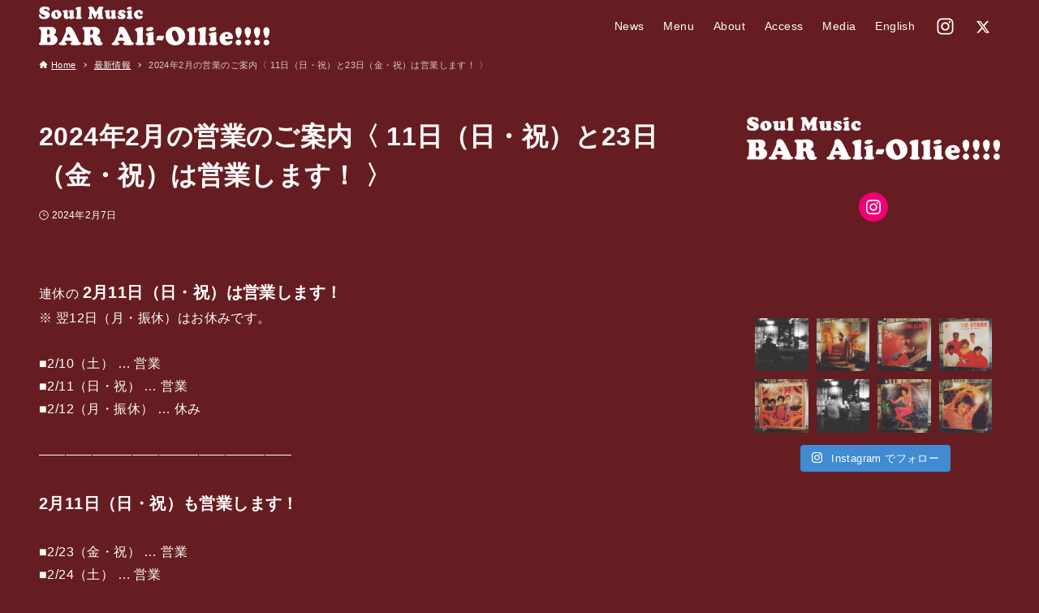

--- FILE ---
content_type: text/html; charset=UTF-8
request_url: https://barali-ollie.com/blog/2024/02/07/2024%E5%B9%B42%E6%9C%88%E3%81%AE%E5%96%B6%E6%A5%AD%E3%81%AE%E3%81%94%E6%A1%88%E5%86%85%E3%80%8811%E6%97%A5%EF%BC%88%E6%97%A5%E3%83%BB%E7%A5%9D%EF%BC%89%E3%81%A823%E6%97%A5%EF%BC%88%E9%87%91%E3%83%BB/
body_size: 15556
content:
<!DOCTYPE html>
<html lang="ja" data-loaded="false" data-scrolled="false" data-drawer="closed" data-drawer-move="fade" data-sidebar="on">
<head>
<meta charset="utf-8">
<meta name="format-detection" content="telephone=no">
<meta http-equiv="X-UA-Compatible" content="IE=edge">
<meta name="viewport" content="width=device-width, viewport-fit=cover">
<meta name='robots' content='max-image-preview:large' />
<link rel='dns-prefetch' href='//www.googletagmanager.com' />
<link rel='dns-prefetch' href='//use.fontawesome.com' />
<link rel="alternate" type="application/rss+xml" title="Soul Music BAR Ali-Ollie!!!! &raquo; フィード" href="https://barali-ollie.com/feed/" />
<link rel="alternate" type="application/rss+xml" title="Soul Music BAR Ali-Ollie!!!! &raquo; コメントフィード" href="https://barali-ollie.com/comments/feed/" />
<link rel="alternate" type="application/rss+xml" title="Soul Music BAR Ali-Ollie!!!! &raquo; 2024年2月の営業のご案内〈 11日（日・祝）と23日（金・祝）は営業します！ 〉 のコメントのフィード" href="https://barali-ollie.com/blog/2024/02/07/2024%e5%b9%b42%e6%9c%88%e3%81%ae%e5%96%b6%e6%a5%ad%e3%81%ae%e3%81%94%e6%a1%88%e5%86%85%e3%80%8811%e6%97%a5%ef%bc%88%e6%97%a5%e3%83%bb%e7%a5%9d%ef%bc%89%e3%81%a823%e6%97%a5%ef%bc%88%e9%87%91%e3%83%bb/feed/" />

<!-- SEO SIMPLE PACK 3.2.1 -->
<title>2024年2月の営業のご案内〈 11日（日・祝）と23日（金・祝）は営業します！ 〉 | Soul Music BAR Ali-Ollie!!!!</title>
<meta name="description" content="連休の 2月11日（日・祝）は営業します！※ 翌12日（月・振休）はお休みです。■2/10（土） … 営業■2/11（日・祝） … 営業■2/12（月・振休） … 休み------------------------------------">
<link rel="canonical" href="https://barali-ollie.com/blog/2024/02/07/2024%e5%b9%b42%e6%9c%88%e3%81%ae%e5%96%b6%e6%a5%ad%e3%81%ae%e3%81%94%e6%a1%88%e5%86%85%e3%80%8811%e6%97%a5%ef%bc%88%e6%97%a5%e3%83%bb%e7%a5%9d%ef%bc%89%e3%81%a823%e6%97%a5%ef%bc%88%e9%87%91%e3%83%bb/">
<meta property="og:locale" content="ja_JP">
<meta property="og:type" content="article">
<meta property="og:title" content="2024年2月の営業のご案内〈 11日（日・祝）と23日（金・祝）は営業します！ 〉 | Soul Music BAR Ali-Ollie!!!!">
<meta property="og:description" content="連休の 2月11日（日・祝）は営業します！※ 翌12日（月・振休）はお休みです。■2/10（土） … 営業■2/11（日・祝） … 営業■2/12（月・振休） … 休み------------------------------------">
<meta property="og:url" content="https://barali-ollie.com/blog/2024/02/07/2024%e5%b9%b42%e6%9c%88%e3%81%ae%e5%96%b6%e6%a5%ad%e3%81%ae%e3%81%94%e6%a1%88%e5%86%85%e3%80%8811%e6%97%a5%ef%bc%88%e6%97%a5%e3%83%bb%e7%a5%9d%ef%bc%89%e3%81%a823%e6%97%a5%ef%bc%88%e9%87%91%e3%83%bb/">
<meta property="og:site_name" content="Soul Music BAR Ali-Ollie!!!!">
<meta name="twitter:card" content="summary_large_image">
<!-- / SEO SIMPLE PACK -->

<link rel='stylesheet' id='sbi_styles-css' href='https://barali-ollie.com/wp-content/plugins/instagram-feed/css/sbi-styles.min.css?ver=6.2.9' type='text/css' media='all' />
<link rel='stylesheet' id='wp-block-library-css' href='https://barali-ollie.com/wp-includes/css/dist/block-library/style.min.css?ver=6.4.7' type='text/css' media='all' />
<link rel='stylesheet' id='arkhe-main-style-css' href='https://barali-ollie.com/wp-content/themes/arkhe/dist/css/main.css?ver=3.7.1' type='text/css' media='all' />
<style id='arkhe-main-style-inline-css' type='text/css'>
:root{--ark-width--container:1200px;--ark-width--article:1200px;--ark-width--article--slim:960px;--ark-alignwide_ex_width:100px;--ark-color--main:#ffffff;--ark-color--text:#fdfdfd;--ark-color--link:#0d77d9;--ark-color--bg:#661d21;--ark-color--gray:#a0a0a0;--ark-thumb_ratio:56.25%;--ark-color--header_bg:#661d21;--ark-color--header_txt:#fdfdfd;--ark-logo_size--sp:40px;--ark-logo_size--pc:48px;--ark-color--footer_bg:#fff;--ark-color--footer_txt:#333;}@media (max-width: 1404px ) {:root{--ark-alignwide_ex_width:0px}}@media (max-width: 1164px ) {:root{--ark-alignwide_ex_width:0px}}.p-topArea.c-filterLayer::before{background-color:#000;opacity:0.7}
</style>
<link rel='stylesheet' id='arkhe-blocks-front-css' href='https://barali-ollie.com/wp-content/plugins/arkhe-blocks-pro/dist/css/front.css?ver=2.24.0' type='text/css' media='all' />
<style id='arkhe-blocks-front-inline-css' type='text/css'>
body{--arkb-marker-color:#ffdc40;--arkb-marker-start:1em;--arkb-marker-style:linear-gradient(transparent var(--arkb-marker-start), var(--arkb-marker-color) 0)}
</style>
<link rel='stylesheet' id='arkhe-blocks-accordion-style-css' href='https://barali-ollie.com/wp-content/plugins/arkhe-blocks-pro/dist/gutenberg/blocks/accordion/index.css?ver=2.24.0' type='text/css' media='all' />
<link rel='stylesheet' id='arkhe-blocks-blog-card-style-css' href='https://barali-ollie.com/wp-content/plugins/arkhe-blocks-pro/dist/gutenberg/blocks/blog-card/index.css?ver=2.24.0' type='text/css' media='all' />
<link rel='stylesheet' id='arkhe-blocks-box-links-style-css' href='https://barali-ollie.com/wp-content/plugins/arkhe-blocks-pro/dist/gutenberg/blocks/box-links/index.css?ver=2.24.0' type='text/css' media='all' />
<link rel='stylesheet' id='arkhe-blocks-button-style-css' href='https://barali-ollie.com/wp-content/plugins/arkhe-blocks-pro/dist/gutenberg/blocks/button/index.css?ver=2.24.0' type='text/css' media='all' />
<link rel='stylesheet' id='arkhe-blocks-columns-style-css' href='https://barali-ollie.com/wp-content/plugins/arkhe-blocks-pro/dist/gutenberg/blocks/columns/index.css?ver=2.24.0' type='text/css' media='all' />
<link rel='stylesheet' id='arkhe-blocks-container-style-css' href='https://barali-ollie.com/wp-content/plugins/arkhe-blocks-pro/dist/gutenberg/blocks/container/index.css?ver=2.24.0' type='text/css' media='all' />
<link rel='stylesheet' id='arkhe-blocks-faq-style-css' href='https://barali-ollie.com/wp-content/plugins/arkhe-blocks-pro/dist/gutenberg/blocks/faq/index.css?ver=2.24.0' type='text/css' media='all' />
<link rel='stylesheet' id='arkhe-blocks-dl-style-css' href='https://barali-ollie.com/wp-content/plugins/arkhe-blocks-pro/dist/gutenberg/blocks/dl/index.css?ver=2.24.0' type='text/css' media='all' />
<link rel='stylesheet' id='arkhe-blocks-icon-style-css' href='https://barali-ollie.com/wp-content/plugins/arkhe-blocks-pro/dist/gutenberg/blocks/icon/index.css?ver=2.24.0' type='text/css' media='all' />
<link rel='stylesheet' id='arkhe-blocks-notice-style-css' href='https://barali-ollie.com/wp-content/plugins/arkhe-blocks-pro/dist/gutenberg/blocks/notice/index.css?ver=2.24.0' type='text/css' media='all' />
<link rel='stylesheet' id='arkhe-blocks-section-style-css' href='https://barali-ollie.com/wp-content/plugins/arkhe-blocks-pro/dist/gutenberg/blocks/section/index.css?ver=2.24.0' type='text/css' media='all' />
<link rel='stylesheet' id='arkhe-blocks-section-heading-style-css' href='https://barali-ollie.com/wp-content/plugins/arkhe-blocks-pro/dist/gutenberg/blocks/section-heading/index.css?ver=2.24.0' type='text/css' media='all' />
<link rel='stylesheet' id='arkhe-blocks-step-style-css' href='https://barali-ollie.com/wp-content/plugins/arkhe-blocks-pro/dist/gutenberg/blocks/step/index.css?ver=2.24.0' type='text/css' media='all' />
<link rel='stylesheet' id='arkhe-blocks-tab-style-css' href='https://barali-ollie.com/wp-content/plugins/arkhe-blocks-pro/dist/gutenberg/blocks/tab/index.css?ver=2.24.0' type='text/css' media='all' />
<link rel='stylesheet' id='arkhe-blocks-timeline-style-css' href='https://barali-ollie.com/wp-content/plugins/arkhe-blocks-pro/dist/gutenberg/blocks/timeline/index.css?ver=2.24.0' type='text/css' media='all' />
<link rel='stylesheet' id='arkhe-blocks-toc-style-css' href='https://barali-ollie.com/wp-content/plugins/arkhe-blocks-pro/dist/gutenberg/blocks/toc/index.css?ver=2.24.0' type='text/css' media='all' />
<link rel='stylesheet' id='arkhe-blocks-slider-style-css' href='https://barali-ollie.com/wp-content/plugins/arkhe-blocks-pro/dist/gutenberg/blocks/slider/index.css?ver=2.24.0' type='text/css' media='all' />
<style id='global-styles-inline-css' type='text/css'>
body{--wp--preset--color--black: #000000;--wp--preset--color--cyan-bluish-gray: #abb8c3;--wp--preset--color--white: #ffffff;--wp--preset--color--pale-pink: #f78da7;--wp--preset--color--vivid-red: #cf2e2e;--wp--preset--color--luminous-vivid-orange: #ff6900;--wp--preset--color--luminous-vivid-amber: #fcb900;--wp--preset--color--light-green-cyan: #7bdcb5;--wp--preset--color--vivid-green-cyan: #00d084;--wp--preset--color--pale-cyan-blue: #8ed1fc;--wp--preset--color--vivid-cyan-blue: #0693e3;--wp--preset--color--vivid-purple: #9b51e0;--wp--preset--color--ark-main: var(--ark-color--main);--wp--preset--color--ark-text: var(--ark-color--text);--wp--preset--color--ark-link: var(--ark-color--link);--wp--preset--color--ark-bg: var(--ark-color--bg);--wp--preset--color--ark-gray: var(--ark-color--gray);--wp--preset--gradient--vivid-cyan-blue-to-vivid-purple: linear-gradient(135deg,rgba(6,147,227,1) 0%,rgb(155,81,224) 100%);--wp--preset--gradient--light-green-cyan-to-vivid-green-cyan: linear-gradient(135deg,rgb(122,220,180) 0%,rgb(0,208,130) 100%);--wp--preset--gradient--luminous-vivid-amber-to-luminous-vivid-orange: linear-gradient(135deg,rgba(252,185,0,1) 0%,rgba(255,105,0,1) 100%);--wp--preset--gradient--luminous-vivid-orange-to-vivid-red: linear-gradient(135deg,rgba(255,105,0,1) 0%,rgb(207,46,46) 100%);--wp--preset--gradient--very-light-gray-to-cyan-bluish-gray: linear-gradient(135deg,rgb(238,238,238) 0%,rgb(169,184,195) 100%);--wp--preset--gradient--cool-to-warm-spectrum: linear-gradient(135deg,rgb(74,234,220) 0%,rgb(151,120,209) 20%,rgb(207,42,186) 40%,rgb(238,44,130) 60%,rgb(251,105,98) 80%,rgb(254,248,76) 100%);--wp--preset--gradient--blush-light-purple: linear-gradient(135deg,rgb(255,206,236) 0%,rgb(152,150,240) 100%);--wp--preset--gradient--blush-bordeaux: linear-gradient(135deg,rgb(254,205,165) 0%,rgb(254,45,45) 50%,rgb(107,0,62) 100%);--wp--preset--gradient--luminous-dusk: linear-gradient(135deg,rgb(255,203,112) 0%,rgb(199,81,192) 50%,rgb(65,88,208) 100%);--wp--preset--gradient--pale-ocean: linear-gradient(135deg,rgb(255,245,203) 0%,rgb(182,227,212) 50%,rgb(51,167,181) 100%);--wp--preset--gradient--electric-grass: linear-gradient(135deg,rgb(202,248,128) 0%,rgb(113,206,126) 100%);--wp--preset--gradient--midnight: linear-gradient(135deg,rgb(2,3,129) 0%,rgb(40,116,252) 100%);--wp--preset--font-size--small: .9rem;--wp--preset--font-size--medium: 20px;--wp--preset--font-size--large: 1.25rem;--wp--preset--font-size--x-large: 42px;--wp--preset--font-size--xsmall: .75rem;--wp--preset--font-size--normal: 1rem;--wp--preset--font-size--xlarge: 1.5rem;--wp--preset--font-size--xxlarge: 2rem;--wp--preset--font-size--huge: 2.75rem;--wp--preset--spacing--20: 0.44rem;--wp--preset--spacing--30: 0.67rem;--wp--preset--spacing--40: 1rem;--wp--preset--spacing--50: 1.5rem;--wp--preset--spacing--60: 2.25rem;--wp--preset--spacing--70: 3.38rem;--wp--preset--spacing--80: 5.06rem;--wp--preset--shadow--natural: 6px 6px 9px rgba(0, 0, 0, 0.2);--wp--preset--shadow--deep: 12px 12px 50px rgba(0, 0, 0, 0.4);--wp--preset--shadow--sharp: 6px 6px 0px rgba(0, 0, 0, 0.2);--wp--preset--shadow--outlined: 6px 6px 0px -3px rgba(255, 255, 255, 1), 6px 6px rgba(0, 0, 0, 1);--wp--preset--shadow--crisp: 6px 6px 0px rgba(0, 0, 0, 1);}:where(.is-layout-flex){gap: 0.5em;}:where(.is-layout-grid){gap: 0.5em;}body .is-layout-flow > .alignleft{float: left;margin-inline-start: 0;margin-inline-end: 2em;}body .is-layout-flow > .alignright{float: right;margin-inline-start: 2em;margin-inline-end: 0;}body .is-layout-flow > .aligncenter{margin-left: auto !important;margin-right: auto !important;}body .is-layout-constrained > .alignleft{float: left;margin-inline-start: 0;margin-inline-end: 2em;}body .is-layout-constrained > .alignright{float: right;margin-inline-start: 2em;margin-inline-end: 0;}body .is-layout-constrained > .aligncenter{margin-left: auto !important;margin-right: auto !important;}body .is-layout-constrained > :where(:not(.alignleft):not(.alignright):not(.alignfull)){max-width: var(--wp--style--global--content-size);margin-left: auto !important;margin-right: auto !important;}body .is-layout-constrained > .alignwide{max-width: var(--wp--style--global--wide-size);}body .is-layout-flex{display: flex;}body .is-layout-flex{flex-wrap: wrap;align-items: center;}body .is-layout-flex > *{margin: 0;}body .is-layout-grid{display: grid;}body .is-layout-grid > *{margin: 0;}:where(.wp-block-columns.is-layout-flex){gap: 2em;}:where(.wp-block-columns.is-layout-grid){gap: 2em;}:where(.wp-block-post-template.is-layout-flex){gap: 1.25em;}:where(.wp-block-post-template.is-layout-grid){gap: 1.25em;}.has-black-color{color: var(--wp--preset--color--black) !important;}.has-cyan-bluish-gray-color{color: var(--wp--preset--color--cyan-bluish-gray) !important;}.has-white-color{color: var(--wp--preset--color--white) !important;}.has-pale-pink-color{color: var(--wp--preset--color--pale-pink) !important;}.has-vivid-red-color{color: var(--wp--preset--color--vivid-red) !important;}.has-luminous-vivid-orange-color{color: var(--wp--preset--color--luminous-vivid-orange) !important;}.has-luminous-vivid-amber-color{color: var(--wp--preset--color--luminous-vivid-amber) !important;}.has-light-green-cyan-color{color: var(--wp--preset--color--light-green-cyan) !important;}.has-vivid-green-cyan-color{color: var(--wp--preset--color--vivid-green-cyan) !important;}.has-pale-cyan-blue-color{color: var(--wp--preset--color--pale-cyan-blue) !important;}.has-vivid-cyan-blue-color{color: var(--wp--preset--color--vivid-cyan-blue) !important;}.has-vivid-purple-color{color: var(--wp--preset--color--vivid-purple) !important;}.has-black-background-color{background-color: var(--wp--preset--color--black) !important;}.has-cyan-bluish-gray-background-color{background-color: var(--wp--preset--color--cyan-bluish-gray) !important;}.has-white-background-color{background-color: var(--wp--preset--color--white) !important;}.has-pale-pink-background-color{background-color: var(--wp--preset--color--pale-pink) !important;}.has-vivid-red-background-color{background-color: var(--wp--preset--color--vivid-red) !important;}.has-luminous-vivid-orange-background-color{background-color: var(--wp--preset--color--luminous-vivid-orange) !important;}.has-luminous-vivid-amber-background-color{background-color: var(--wp--preset--color--luminous-vivid-amber) !important;}.has-light-green-cyan-background-color{background-color: var(--wp--preset--color--light-green-cyan) !important;}.has-vivid-green-cyan-background-color{background-color: var(--wp--preset--color--vivid-green-cyan) !important;}.has-pale-cyan-blue-background-color{background-color: var(--wp--preset--color--pale-cyan-blue) !important;}.has-vivid-cyan-blue-background-color{background-color: var(--wp--preset--color--vivid-cyan-blue) !important;}.has-vivid-purple-background-color{background-color: var(--wp--preset--color--vivid-purple) !important;}.has-black-border-color{border-color: var(--wp--preset--color--black) !important;}.has-cyan-bluish-gray-border-color{border-color: var(--wp--preset--color--cyan-bluish-gray) !important;}.has-white-border-color{border-color: var(--wp--preset--color--white) !important;}.has-pale-pink-border-color{border-color: var(--wp--preset--color--pale-pink) !important;}.has-vivid-red-border-color{border-color: var(--wp--preset--color--vivid-red) !important;}.has-luminous-vivid-orange-border-color{border-color: var(--wp--preset--color--luminous-vivid-orange) !important;}.has-luminous-vivid-amber-border-color{border-color: var(--wp--preset--color--luminous-vivid-amber) !important;}.has-light-green-cyan-border-color{border-color: var(--wp--preset--color--light-green-cyan) !important;}.has-vivid-green-cyan-border-color{border-color: var(--wp--preset--color--vivid-green-cyan) !important;}.has-pale-cyan-blue-border-color{border-color: var(--wp--preset--color--pale-cyan-blue) !important;}.has-vivid-cyan-blue-border-color{border-color: var(--wp--preset--color--vivid-cyan-blue) !important;}.has-vivid-purple-border-color{border-color: var(--wp--preset--color--vivid-purple) !important;}.has-vivid-cyan-blue-to-vivid-purple-gradient-background{background: var(--wp--preset--gradient--vivid-cyan-blue-to-vivid-purple) !important;}.has-light-green-cyan-to-vivid-green-cyan-gradient-background{background: var(--wp--preset--gradient--light-green-cyan-to-vivid-green-cyan) !important;}.has-luminous-vivid-amber-to-luminous-vivid-orange-gradient-background{background: var(--wp--preset--gradient--luminous-vivid-amber-to-luminous-vivid-orange) !important;}.has-luminous-vivid-orange-to-vivid-red-gradient-background{background: var(--wp--preset--gradient--luminous-vivid-orange-to-vivid-red) !important;}.has-very-light-gray-to-cyan-bluish-gray-gradient-background{background: var(--wp--preset--gradient--very-light-gray-to-cyan-bluish-gray) !important;}.has-cool-to-warm-spectrum-gradient-background{background: var(--wp--preset--gradient--cool-to-warm-spectrum) !important;}.has-blush-light-purple-gradient-background{background: var(--wp--preset--gradient--blush-light-purple) !important;}.has-blush-bordeaux-gradient-background{background: var(--wp--preset--gradient--blush-bordeaux) !important;}.has-luminous-dusk-gradient-background{background: var(--wp--preset--gradient--luminous-dusk) !important;}.has-pale-ocean-gradient-background{background: var(--wp--preset--gradient--pale-ocean) !important;}.has-electric-grass-gradient-background{background: var(--wp--preset--gradient--electric-grass) !important;}.has-midnight-gradient-background{background: var(--wp--preset--gradient--midnight) !important;}.has-small-font-size{font-size: var(--wp--preset--font-size--small) !important;}.has-medium-font-size{font-size: var(--wp--preset--font-size--medium) !important;}.has-large-font-size{font-size: var(--wp--preset--font-size--large) !important;}.has-x-large-font-size{font-size: var(--wp--preset--font-size--x-large) !important;}
.wp-block-navigation a:where(:not(.wp-element-button)){color: inherit;}
:where(.wp-block-post-template.is-layout-flex){gap: 1.25em;}:where(.wp-block-post-template.is-layout-grid){gap: 1.25em;}
:where(.wp-block-columns.is-layout-flex){gap: 2em;}:where(.wp-block-columns.is-layout-grid){gap: 2em;}
.wp-block-pullquote{font-size: 1.5em;line-height: 1.6;}
</style>
<link rel='stylesheet' id='contact-form-7-css' href='https://barali-ollie.com/wp-content/plugins/contact-form-7/includes/css/styles.css?ver=5.9.2' type='text/css' media='all' />
<link rel='stylesheet' id='arkhe-child-style-css' href='https://barali-ollie.com/wp-content/themes/arkhe_child/style.css?ver=20230828114636' type='text/css' media='all' />
<link rel='stylesheet' id='font-awesome-official-css' href='https://use.fontawesome.com/releases/v6.4.2/css/all.css' type='text/css' media='all' integrity="sha384-blOohCVdhjmtROpu8+CfTnUWham9nkX7P7OZQMst+RUnhtoY/9qemFAkIKOYxDI3" crossorigin="anonymous" />
<link rel='stylesheet' id='arkhe-toolkit-front-css' href='https://barali-ollie.com/wp-content/plugins/arkhe-toolkit/dist/css/front.css?ver=1.11.1' type='text/css' media='all' />
<link rel='stylesheet' id='font-awesome-official-v4shim-css' href='https://use.fontawesome.com/releases/v6.4.2/css/v4-shims.css' type='text/css' media='all' integrity="sha384-IqMDcR2qh8kGcGdRrxwop5R2GiUY5h8aDR/LhYxPYiXh3sAAGGDkFvFqWgFvTsTd" crossorigin="anonymous" />

<!-- Site Kit によって追加された Google タグ（gtag.js）スニペット -->
<!-- Google アナリティクス スニペット (Site Kit が追加) -->
<script type="text/javascript" src="https://www.googletagmanager.com/gtag/js?id=GT-TBBPK8N" id="google_gtagjs-js" async></script>
<script type="text/javascript" id="google_gtagjs-js-after">
/* <![CDATA[ */
window.dataLayer = window.dataLayer || [];function gtag(){dataLayer.push(arguments);}
gtag("set","linker",{"domains":["barali-ollie.com"]});
gtag("js", new Date());
gtag("set", "developer_id.dZTNiMT", true);
gtag("config", "GT-TBBPK8N");
/* ]]> */
</script>
<link rel="https://api.w.org/" href="https://barali-ollie.com/wp-json/" /><link rel="alternate" type="application/json" href="https://barali-ollie.com/wp-json/wp/v2/posts/496" /><link rel="EditURI" type="application/rsd+xml" title="RSD" href="https://barali-ollie.com/xmlrpc.php?rsd" />
<link rel='shortlink' href='https://barali-ollie.com/?p=496' />
<link rel="alternate" type="application/json+oembed" href="https://barali-ollie.com/wp-json/oembed/1.0/embed?url=https%3A%2F%2Fbarali-ollie.com%2Fblog%2F2024%2F02%2F07%2F2024%25e5%25b9%25b42%25e6%259c%2588%25e3%2581%25ae%25e5%2596%25b6%25e6%25a5%25ad%25e3%2581%25ae%25e3%2581%2594%25e6%25a1%2588%25e5%2586%2585%25e3%2580%258811%25e6%2597%25a5%25ef%25bc%2588%25e6%2597%25a5%25e3%2583%25bb%25e7%25a5%259d%25ef%25bc%2589%25e3%2581%25a823%25e6%2597%25a5%25ef%25bc%2588%25e9%2587%2591%25e3%2583%25bb%2F" />
<link rel="alternate" type="text/xml+oembed" href="https://barali-ollie.com/wp-json/oembed/1.0/embed?url=https%3A%2F%2Fbarali-ollie.com%2Fblog%2F2024%2F02%2F07%2F2024%25e5%25b9%25b42%25e6%259c%2588%25e3%2581%25ae%25e5%2596%25b6%25e6%25a5%25ad%25e3%2581%25ae%25e3%2581%2594%25e6%25a1%2588%25e5%2586%2585%25e3%2580%258811%25e6%2597%25a5%25ef%25bc%2588%25e6%2597%25a5%25e3%2583%25bb%25e7%25a5%259d%25ef%25bc%2589%25e3%2581%25a823%25e6%2597%25a5%25ef%25bc%2588%25e9%2587%2591%25e3%2583%25bb%2F&#038;format=xml" />
<meta name="generator" content="Site Kit by Google 1.170.0" />
<!-- Arkhe CSS Editor -->
<style id="arkhe-css-editor--front">.l-content{padding-bottom: 6em}.l-footer__foot{background-color: #232323;color: #fdfdfd}a.c-gnav__a:hover{color: #72aee6}@media screen and (min-width: 768px), print{a[href^="tel:"]{color: black;text-decoration: none;display: inline-block;pointer-events: none;}}span.arkb-inline-icon.-has-margin{font-size: 150%}div#pagetop{color: #000}</style>
<!-- / Arkhe CSS Editor -->
<link rel="icon" href="https://barali-ollie.com/wp-content/uploads/2023/06/8a161bfd323bce4b3ad1de7114f28623-150x150.png" sizes="32x32" />
<link rel="icon" href="https://barali-ollie.com/wp-content/uploads/2023/06/8a161bfd323bce4b3ad1de7114f28623-300x300.png" sizes="192x192" />
<link rel="apple-touch-icon" href="https://barali-ollie.com/wp-content/uploads/2023/06/8a161bfd323bce4b3ad1de7114f28623-300x300.png" />
<meta name="msapplication-TileImage" content="https://barali-ollie.com/wp-content/uploads/2023/06/8a161bfd323bce4b3ad1de7114f28623-300x300.png" />
</head>
<body class="post-template-default single single-post postid-496 single-format-standard wp-custom-logo">
<a class="skip-link screen-reader-text" href="#main_content">コンテンツへスキップ</a><!-- Start: #wrapper -->
<div id="wrapper" class="l-wrapper">
<header id="header" class="l-header" data-logo="left" data-btns="r-l" data-has-drawer="sp" data-has-search="" data-pcfix="1" data-spfix="1">
		<div class="l-header__body l-container">
		<div class="l-header__drawerBtn">
	<button class="c-iconBtn -menuBtn u-flex--c" data-onclick="toggleMenu" aria-label="メニューボタン">
		<div class="c-iconBtn__icon">
			<svg version="1.1" xmlns="http://www.w3.org/2000/svg" class="arkhe-svg-menu __open" width="1em" height="1em" viewBox="0 0 40 40" role="img" aria-hidden="true" focusable="false"><path d="M37.8 21.4h-35.6c-0.1 0-0.2-0.1-0.2-0.2v-2.4c0-0.1 0.1-0.2 0.2-0.2h35.6c0.1 0 0.2 0.1 0.2 0.2v2.4c0 0.1-0.1 0.2-0.2 0.2z"></path><path d="M37.8 11.7h-35.6c-0.1 0-0.2-0.1-0.2-0.2v-2.4c0-0.1 0.1-0.2 0.2-0.2h35.6c0.1 0 0.2 0.1 0.2 0.2v2.4c0 0.2-0.1 0.2-0.2 0.2z"></path><path d="M37.8 31.1h-35.6c-0.1 0-0.2-0.1-0.2-0.2v-2.4c0-0.1 0.1-0.2 0.2-0.2h35.6c0.1 0 0.2 0.1 0.2 0.2v2.4c0 0.1-0.1 0.2-0.2 0.2z"></path></svg>			<svg version="1.1" xmlns="http://www.w3.org/2000/svg" class="arkhe-svg-close __close" width="1em" height="1em" viewBox="0 0 40 40" role="img" aria-hidden="true" focusable="false"><path d="M33 35l-28-28c-0.1-0.1-0.1-0.2 0-0.3l1.7-1.7c0.1-0.1 0.2-0.1 0.3 0l28 28c0.1 0.1 0.1 0.2 0 0.3l-1.7 1.7c-0.1 0.1-0.2 0.1-0.3 0z"></path><path d="M35 7l-28 28c-0.1 0.1-0.2 0.1-0.3 0l-1.7-1.7c-0.1-0.1-0.1-0.2 0-0.3l28-28c0.1-0.1 0.2-0.1 0.3 0l1.7 1.7c0.1 0.1 0.1 0.2 0 0.3z"></path></svg>		</div>
			</button>
</div>
		<div class="l-header__left">
					</div>
		<div class="l-header__center">
			<div class="l-header__logo has-image"><a href="https://barali-ollie.com/" class="c-headLogo" rel="home"><img width="5899" height="994"  src="https://barali-ollie.com/wp-content/uploads/2023/06/Ali-Ollie-logo-_1.png" alt="Soul Music BAR Ali-Ollie!!!!" class="c-headLogo__img" srcset="https://barali-ollie.com/wp-content/uploads/2023/06/Ali-Ollie-logo-_1.png 5899w, https://barali-ollie.com/wp-content/uploads/2023/06/Ali-Ollie-logo-_1-300x51.png 300w, https://barali-ollie.com/wp-content/uploads/2023/06/Ali-Ollie-logo-_1-1024x173.png 1024w, https://barali-ollie.com/wp-content/uploads/2023/06/Ali-Ollie-logo-_1-768x129.png 768w, https://barali-ollie.com/wp-content/uploads/2023/06/Ali-Ollie-logo-_1-1536x259.png 1536w, https://barali-ollie.com/wp-content/uploads/2023/06/Ali-Ollie-logo-_1-2048x345.png 2048w" sizes="(max-width: 999px) 50vw, 800px" decoding="async" loading="eager" ></a></div>		</div>
		<div class="l-header__right">
			<nav id="gnav" class="c-gnavWrap">
	<ul class="c-gnav">
		<li id="398" class="menu-item menu-item-type-taxonomy menu-item-object-category current-post-ancestor current-menu-parent current-post-parent menu-item-398 c-gnav__li"><a href="https://barali-ollie.com/blog/category/news/" class="c-gnav__a"><span class="__mainText">News</span></a></li><li id="393" class="menu-item menu-item-type-post_type menu-item-object-page menu-item-393 c-gnav__li"><a href="https://barali-ollie.com/menu/" class="c-gnav__a"><span class="__mainText">Menu</span></a></li><li id="392" class="menu-item menu-item-type-post_type menu-item-object-page menu-item-392 c-gnav__li"><a href="https://barali-ollie.com/about-us/" class="c-gnav__a"><span class="__mainText">About</span></a></li><li id="395" class="menu-item menu-item-type-post_type menu-item-object-page menu-item-395 c-gnav__li"><a href="https://barali-ollie.com/access/" class="c-gnav__a"><span class="__mainText">Access</span></a></li><li id="357" class="menu-item menu-item-type-taxonomy menu-item-object-category menu-item-357 c-gnav__li"><a href="https://barali-ollie.com/blog/category/media/" class="c-gnav__a"><span class="__mainText">Media</span></a></li><li id="415" class="menu-item menu-item-type-custom menu-item-object-custom menu-item-415 c-gnav__li"><a href="https://barali-ollie.com/en/" class="c-gnav__a"><span class="__mainText">English</span></a></li><li id="397" class="menu-item menu-item-type-custom menu-item-object-custom menu-item-397 c-gnav__li"><a href="https://www.instagram.com/explore/locations/344583706009041/soul-music-bar-ali-ollie/" class="c-gnav__a"><span class="__mainText"><span class="arkb-inline-icon -has-margin" data-icon="LsInstagram" data-id="0" style="--the-icon-svg: url([data-uri])" aria-hidden="true"> </span></span></a></li><li id="630" class="menu-item menu-item-type-custom menu-item-object-custom menu-item-630 c-gnav__li"><a href="https://x.com/BAR_AliOllie" class="c-gnav__a"><span class="__mainText"><i class="fa-brands fa-x-twitter fa-lg"></i></span></a></li>	</ul>
</nav>
		</div>
		<div class="l-header__searchBtn">
	<button class="c-iconBtn u-flex--c" data-onclick="toggleSearch" aria-label="検索ボタン">
		<span class="c-iconBtn__icon"><svg version="1.1" xmlns="http://www.w3.org/2000/svg" class="arkhe-svg-search" width="1em" height="1em" viewBox="0 0 40 40" role="img" aria-hidden="true" focusable="false"><path d="M37.8 34.8l-11.9-11.2c1.8-2.3 2.9-5.1 2.9-8.2 0-7.4-6-13.4-13.4-13.4s-13.4 6-13.4 13.4 6 13.4 13.4 13.4c3.1 0 5.9-1.1 8.2-2.8l11.2 11.9c0.2 0.2 1.3 0.2 1.5 0l1.5-1.5c0.3-0.3 0.3-1.4 0-1.6zM15.4 25.5c-5.6 0-10.2-4.5-10.2-10.1s4.6-10.2 10.2-10.2 10.2 4.6 10.2 10.2-4.6 10.1-10.2 10.1z"></path></svg></span>
			</button>
</div>
		<div id="drawer_menu" class="p-drawer">
	<div class="p-drawer__inner">
		<div class="p-drawer__body">
						<div class="p-drawer__nav">
				<ul class="c-drawerNav">
					<li id="398" class="menu-item menu-item-type-taxonomy menu-item-object-category current-post-ancestor current-menu-parent current-post-parent menu-item-398 c-drawerNav__li"><a href="https://barali-ollie.com/blog/category/news/" class="c-drawerNav__a"><span class="__mainText">News</span></a></li><li id="393" class="menu-item menu-item-type-post_type menu-item-object-page menu-item-393 c-drawerNav__li"><a href="https://barali-ollie.com/menu/" class="c-drawerNav__a"><span class="__mainText">Menu</span></a></li><li id="392" class="menu-item menu-item-type-post_type menu-item-object-page menu-item-392 c-drawerNav__li"><a href="https://barali-ollie.com/about-us/" class="c-drawerNav__a"><span class="__mainText">About</span></a></li><li id="395" class="menu-item menu-item-type-post_type menu-item-object-page menu-item-395 c-drawerNav__li"><a href="https://barali-ollie.com/access/" class="c-drawerNav__a"><span class="__mainText">Access</span></a></li><li id="357" class="menu-item menu-item-type-taxonomy menu-item-object-category menu-item-357 c-drawerNav__li"><a href="https://barali-ollie.com/blog/category/media/" class="c-drawerNav__a"><span class="__mainText">Media</span></a></li><li id="415" class="menu-item menu-item-type-custom menu-item-object-custom menu-item-415 c-drawerNav__li"><a href="https://barali-ollie.com/en/" class="c-drawerNav__a"><span class="__mainText">English</span></a></li><li id="397" class="menu-item menu-item-type-custom menu-item-object-custom menu-item-397 c-drawerNav__li"><a href="https://www.instagram.com/explore/locations/344583706009041/soul-music-bar-ali-ollie/" class="c-drawerNav__a"><span class="__mainText"><span class="arkb-inline-icon -has-margin" data-icon="LsInstagram" data-id="0" style="--the-icon-svg: url([data-uri])" aria-hidden="true"> </span></span></a></li><li id="630" class="menu-item menu-item-type-custom menu-item-object-custom menu-item-630 c-drawerNav__li"><a href="https://x.com/BAR_AliOllie" class="c-drawerNav__a"><span class="__mainText"><i class="fa-brands fa-x-twitter fa-lg"></i></span></a></li>				</ul>
			</div>
						<button type="button" class="p-drawer__close c-modalClose u-flex--aic" data-onclick="toggleMenu">
				<svg version="1.1" xmlns="http://www.w3.org/2000/svg" class="arkhe-svg-close" width="1em" height="1em" viewBox="0 0 40 40" role="img" aria-hidden="true" focusable="false"><path d="M33 35l-28-28c-0.1-0.1-0.1-0.2 0-0.3l1.7-1.7c0.1-0.1 0.2-0.1 0.3 0l28 28c0.1 0.1 0.1 0.2 0 0.3l-1.7 1.7c-0.1 0.1-0.2 0.1-0.3 0z"></path><path d="M35 7l-28 28c-0.1 0.1-0.2 0.1-0.3 0l-1.7-1.7c-0.1-0.1-0.1-0.2 0-0.3l28-28c0.1-0.1 0.2-0.1 0.3 0l1.7 1.7c0.1 0.1 0.1 0.2 0 0.3z"></path></svg>閉じる			</button>
		</div>
	</div>
</div>
	</div>
</header>
	<div id="content" class="l-content">
		<div id="breadcrumb" class="p-breadcrumb">
	<ol class="p-breadcrumb__list l-container">
		<li class="p-breadcrumb__item">
			<a href="https://barali-ollie.com/" class="p-breadcrumb__text">
				<svg version="1.1" xmlns="http://www.w3.org/2000/svg" class="arkhe-svg-home" width="1em" height="1em" viewBox="0 0 40 40" role="img" aria-hidden="true" focusable="false"><path d="M16.2,36.3v-7.8h7.8v7.8h9.8V20.7H37c0.9,0,1.3-1.1,0.5-1.7L21.3,4.2c-0.7-0.7-1.9-0.7-2.6,0L2.3,18.9 c-0.7,0.5-0.3,1.7,0.5,1.7h3.3v15.7C6.2,36.3,16.2,36.3,16.2,36.3z" /></svg>				<span>Home</span>
			</a>
		</li>
		<li class="p-breadcrumb__item"><a href="https://barali-ollie.com/blog/category/news/" class="p-breadcrumb__text"><span>最新情報</span></a></li><li class="p-breadcrumb__item"><span class="p-breadcrumb__text u-color-thin">2024年2月の営業のご案内〈 11日（日・祝）と23日（金・祝）は営業します！ 〉</span></li>	</ol>
</div>
		<div class="l-content__body l-container">
	<main id="main_content" class="l-main l-article">
		<article class="l-main__body p-entry post-496 post type-post status-publish format-standard hentry category-news" data-postid="496">
			<header class="p-entry__head">
	<div class="p-entry__title c-pageTitle">
	<h1 class="c-pageTitle__main">2024年2月の営業のご案内〈 11日（日・祝）と23日（金・祝）は営業します！ 〉</h1>
</div>
<div class="c-postMetas u-flex--aicw">
	<div class="c-postTimes u-flex--aicw">
		<time class="c-postTimes__item u-flex--aic -posted" datetime="2024-02-07"><svg version="1.1" xmlns="http://www.w3.org/2000/svg" class="arkhe-svg-posted c-postMetas__icon" width="1em" height="1em" viewBox="0 0 40 40" role="img" aria-hidden="true" focusable="false"><path d="M21,18.5v-9C21,9.2,20.8,9,20.5,9h-2C18.2,9,18,9.2,18,9.5v12c0,0.3,0.2,0.5,0.5,0.5h10c0.3,0,0.5-0.2,0.5-0.5v-2 c0-0.3-0.2-0.5-0.5-0.5h-7C21.2,19,21,18.8,21,18.5z"/><path d="M20,39C9.5,39,1,30.5,1,20S9.5,1,20,1s19,8.5,19,19S30.5,39,20,39z M20,3.8C11.1,3.8,3.8,11.1,3.8,20S11.1,36.2,20,36.2 S36.2,28.9,36.2,20S28.9,3.8,20,3.8z"/></svg>2024年2月7日</time>	</div>
	</div>
</header>
<div class="c-postContent p-entry__content">
<p>連休の <strong><span class="arkb-fz arkb-fz-l">2月11日（日・祝）は営業</span></strong><span class="arkb-fz arkb-fz-l"><strong>します！</strong></span><br>※ 翌12日（月・振休）はお休みです。<br><br>■2/10（土） … 営業<br>■2/11（日・祝） … 営業<br>■2/12（月・振休） … 休み<br><br>&#8212;&#8212;&#8212;&#8212;&#8212;&#8212;&#8212;&#8212;&#8212;&#8212;&#8212;&#8212;&#8212;&#8212;&#8212;&#8212;&#8212;&#8212;&#8212;<br><br><strong><span class="arkb-fz arkb-fz-l">2月11日（日・祝）も営業</span></strong><span class="arkb-fz arkb-fz-l"><strong>します！</strong></span><br><br>■2/23（金・祝） … 営業<br>■2/24（土） … 営業<br>■2/25（日） … 休み<br><br><br>宜しくお願い致します。</p>
</div><footer class="p-entry__foot">
	</footer>
		</article>
	</main>
<aside id="sidebar" class="l-sidebar">
	<div id="block-2" class="c-widget widget_block widget_media_image">
<figure class="wp-block-image size-large"><img decoding="async" width="1024" height="173" src="[data-uri]" data-src="https://anpunch.net/en/wp-content/uploads/sites/5/2023/06/Ali-Ollie-logo-_1-1024x173.png" alt="" class="wp-image-202 lazyload" data-srcset="https://barali-ollie.com/wp-content/uploads/2023/06/Ali-Ollie-logo-_1-1024x173.png 1024w, https://barali-ollie.com/wp-content/uploads/2023/06/Ali-Ollie-logo-_1-300x51.png 300w, https://barali-ollie.com/wp-content/uploads/2023/06/Ali-Ollie-logo-_1-768x129.png 768w, https://barali-ollie.com/wp-content/uploads/2023/06/Ali-Ollie-logo-_1-1536x259.png 1536w, https://barali-ollie.com/wp-content/uploads/2023/06/Ali-Ollie-logo-_1-2048x345.png 2048w" sizes="(max-width: 1024px) 100vw, 1024px"  data-aspectratio="1024/173"></figure>
</div><div id="block-3" class="c-widget widget_block">
<ul class="wp-block-social-links is-content-justification-center is-layout-flex wp-container-core-social-links-layout-1 wp-block-social-links-is-layout-flex"><li class="wp-social-link wp-social-link-instagram  wp-block-social-link"><a href="https://www.instagram.com/bar_aliollie/" class="wp-block-social-link-anchor"><svg width="24" height="24" viewBox="0 0 24 24" version="1.1" xmlns="http://www.w3.org/2000/svg" aria-hidden="true" focusable="false"><path d="M12,4.622c2.403,0,2.688,0.009,3.637,0.052c0.877,0.04,1.354,0.187,1.671,0.31c0.42,0.163,0.72,0.358,1.035,0.673 c0.315,0.315,0.51,0.615,0.673,1.035c0.123,0.317,0.27,0.794,0.31,1.671c0.043,0.949,0.052,1.234,0.052,3.637 s-0.009,2.688-0.052,3.637c-0.04,0.877-0.187,1.354-0.31,1.671c-0.163,0.42-0.358,0.72-0.673,1.035 c-0.315,0.315-0.615,0.51-1.035,0.673c-0.317,0.123-0.794,0.27-1.671,0.31c-0.949,0.043-1.233,0.052-3.637,0.052 s-2.688-0.009-3.637-0.052c-0.877-0.04-1.354-0.187-1.671-0.31c-0.42-0.163-0.72-0.358-1.035-0.673 c-0.315-0.315-0.51-0.615-0.673-1.035c-0.123-0.317-0.27-0.794-0.31-1.671C4.631,14.688,4.622,14.403,4.622,12 s0.009-2.688,0.052-3.637c0.04-0.877,0.187-1.354,0.31-1.671c0.163-0.42,0.358-0.72,0.673-1.035 c0.315-0.315,0.615-0.51,1.035-0.673c0.317-0.123,0.794-0.27,1.671-0.31C9.312,4.631,9.597,4.622,12,4.622 M12,3 C9.556,3,9.249,3.01,8.289,3.054C7.331,3.098,6.677,3.25,6.105,3.472C5.513,3.702,5.011,4.01,4.511,4.511 c-0.5,0.5-0.808,1.002-1.038,1.594C3.25,6.677,3.098,7.331,3.054,8.289C3.01,9.249,3,9.556,3,12c0,2.444,0.01,2.751,0.054,3.711 c0.044,0.958,0.196,1.612,0.418,2.185c0.23,0.592,0.538,1.094,1.038,1.594c0.5,0.5,1.002,0.808,1.594,1.038 c0.572,0.222,1.227,0.375,2.185,0.418C9.249,20.99,9.556,21,12,21s2.751-0.01,3.711-0.054c0.958-0.044,1.612-0.196,2.185-0.418 c0.592-0.23,1.094-0.538,1.594-1.038c0.5-0.5,0.808-1.002,1.038-1.594c0.222-0.572,0.375-1.227,0.418-2.185 C20.99,14.751,21,14.444,21,12s-0.01-2.751-0.054-3.711c-0.044-0.958-0.196-1.612-0.418-2.185c-0.23-0.592-0.538-1.094-1.038-1.594 c-0.5-0.5-1.002-0.808-1.594-1.038c-0.572-0.222-1.227-0.375-2.185-0.418C14.751,3.01,14.444,3,12,3L12,3z M12,7.378 c-2.552,0-4.622,2.069-4.622,4.622S9.448,16.622,12,16.622s4.622-2.069,4.622-4.622S14.552,7.378,12,7.378z M12,15 c-1.657,0-3-1.343-3-3s1.343-3,3-3s3,1.343,3,3S13.657,15,12,15z M16.804,6.116c-0.596,0-1.08,0.484-1.08,1.08 s0.484,1.08,1.08,1.08c0.596,0,1.08-0.484,1.08-1.08S17.401,6.116,16.804,6.116z"></path></svg><span class="wp-block-social-link-label screen-reader-text">Instagram</span></a></li></ul>
</div><div id="block-4" class="c-widget widget_block">
<div style="height:2em" aria-hidden="true" class="wp-block-spacer"></div>
</div><div id="block-5" class="c-widget widget_block"><p>
<div id="sb_instagram"  class="sbi sbi_mob_col_2 sbi_tab_col_2 sbi_col_4 sbi_width_resp" style="padding-bottom: 10px;" data-feedid="*1"  data-res="auto" data-cols="4" data-colsmobile="2" data-colstablet="2" data-num="8" data-nummobile="8" data-shortcode-atts="{&quot;feed&quot;:&quot;1&quot;}"  data-postid="496" data-locatornonce="c560085663" data-sbi-flags="favorLocal">
	
    <div id="sbi_images"  style="padding: 5px;">
		<div class="sbi_item sbi_type_image sbi_new sbi_transition" id="sbi_17938498694930909" data-date="1732779895">
    <div class="sbi_photo_wrap">
        <a class="sbi_photo" href="https://www.instagram.com/p/DC6Dmi9v2xf/" target="_blank" rel="noopener nofollow" data-full-res="https://scontent-itm1-1.cdninstagram.com/v/t51.29350-15/468713195_1510547739608231_2727180152889680315_n.webp?stp=dst-jpg&#038;_nc_cat=106&#038;ccb=1-7&#038;_nc_sid=18de74&#038;_nc_ohc=Cpwj3VwIR0UQ7kNvgFiCPGh&#038;_nc_zt=23&#038;_nc_ht=scontent-itm1-1.cdninstagram.com&#038;edm=ANo9K5cEAAAA&#038;_nc_gid=AWA-W0MIa2XBv3oxRPa64C9&#038;oh=00_AYCRyEZ0CaenB6b1VK26NMb5Dgb8BZ47zhnTVL1b5fDGxg&#038;oe=67562AD4" data-img-src-set="{&quot;d&quot;:&quot;https:\/\/scontent-itm1-1.cdninstagram.com\/v\/t51.29350-15\/468713195_1510547739608231_2727180152889680315_n.webp?stp=dst-jpg&amp;_nc_cat=106&amp;ccb=1-7&amp;_nc_sid=18de74&amp;_nc_ohc=Cpwj3VwIR0UQ7kNvgFiCPGh&amp;_nc_zt=23&amp;_nc_ht=scontent-itm1-1.cdninstagram.com&amp;edm=ANo9K5cEAAAA&amp;_nc_gid=AWA-W0MIa2XBv3oxRPa64C9&amp;oh=00_AYCRyEZ0CaenB6b1VK26NMb5Dgb8BZ47zhnTVL1b5fDGxg&amp;oe=67562AD4&quot;,&quot;150&quot;:&quot;https:\/\/scontent-itm1-1.cdninstagram.com\/v\/t51.29350-15\/468713195_1510547739608231_2727180152889680315_n.webp?stp=dst-jpg&amp;_nc_cat=106&amp;ccb=1-7&amp;_nc_sid=18de74&amp;_nc_ohc=Cpwj3VwIR0UQ7kNvgFiCPGh&amp;_nc_zt=23&amp;_nc_ht=scontent-itm1-1.cdninstagram.com&amp;edm=ANo9K5cEAAAA&amp;_nc_gid=AWA-W0MIa2XBv3oxRPa64C9&amp;oh=00_AYCRyEZ0CaenB6b1VK26NMb5Dgb8BZ47zhnTVL1b5fDGxg&amp;oe=67562AD4&quot;,&quot;320&quot;:&quot;https:\/\/scontent-itm1-1.cdninstagram.com\/v\/t51.29350-15\/468713195_1510547739608231_2727180152889680315_n.webp?stp=dst-jpg&amp;_nc_cat=106&amp;ccb=1-7&amp;_nc_sid=18de74&amp;_nc_ohc=Cpwj3VwIR0UQ7kNvgFiCPGh&amp;_nc_zt=23&amp;_nc_ht=scontent-itm1-1.cdninstagram.com&amp;edm=ANo9K5cEAAAA&amp;_nc_gid=AWA-W0MIa2XBv3oxRPa64C9&amp;oh=00_AYCRyEZ0CaenB6b1VK26NMb5Dgb8BZ47zhnTVL1b5fDGxg&amp;oe=67562AD4&quot;,&quot;640&quot;:&quot;https:\/\/scontent-itm1-1.cdninstagram.com\/v\/t51.29350-15\/468713195_1510547739608231_2727180152889680315_n.webp?stp=dst-jpg&amp;_nc_cat=106&amp;ccb=1-7&amp;_nc_sid=18de74&amp;_nc_ohc=Cpwj3VwIR0UQ7kNvgFiCPGh&amp;_nc_zt=23&amp;_nc_ht=scontent-itm1-1.cdninstagram.com&amp;edm=ANo9K5cEAAAA&amp;_nc_gid=AWA-W0MIa2XBv3oxRPa64C9&amp;oh=00_AYCRyEZ0CaenB6b1VK26NMb5Dgb8BZ47zhnTVL1b5fDGxg&amp;oe=67562AD4&quot;}">
            <span class="sbi-screenreader"></span>
            	                    <img decoding="async" src="[data-uri]" data-src="https://barali-ollie.com/wp-content/plugins/instagram-feed/img/placeholder.png" alt="#五反田 #ソウルバー アリオリ

今夜も23時半まで営業です！
（フードL.O. 22:40／ドリンクL.O. 23:00）

宜しくお願い致します。

〈営業時間〉
Open 18:00 - Close 23:30
（L.O. Food 22:40／Drink ）

●HP ≫ https://barali-ollie.com/
●X(Twitter) ≫ @BAR_AliOllie

Soul Music BAR Ali-Ollie!!!!
スタッフ（若）

#ミュージックバー #リスニングバー #レコードバー #音楽バー #音楽
#ソウル #ファンク #ディスコ #rnb 
#レコード #アナログレコード 
#バー #ショットバー 
#ウイスキー #カクテル #ノンアルコールカクテル
#品川 #目黒 #大崎 #東京
#soul #bar #vinylcollection #tokyo
#japantravel #japantrip" class="lazyload" >
        </a>
    </div>
</div><div class="sbi_item sbi_type_image sbi_new sbi_transition" id="sbi_18027790628599307" data-date="1732090796">
    <div class="sbi_photo_wrap">
        <a class="sbi_photo" href="https://www.instagram.com/p/DClhQBrvo29/" target="_blank" rel="noopener nofollow" data-full-res="https://scontent-itm1-1.cdninstagram.com/v/t51.29350-15/467544335_3353350631464570_5453512507167613971_n.webp?stp=dst-jpg_tt6&#038;_nc_cat=105&#038;ccb=1-7&#038;_nc_sid=18de74&#038;_nc_ohc=95ZUKqCaxxAQ7kNvgEoYLa-&#038;_nc_zt=23&#038;_nc_ht=scontent-itm1-1.cdninstagram.com&#038;edm=ANo9K5cEAAAA&#038;_nc_gid=AWA-W0MIa2XBv3oxRPa64C9&#038;oh=00_AYBHNyqfrSOyh7-b59BHZiJI07864z64GpMTiN10M_dVHw&#038;oe=67563387" data-img-src-set="{&quot;d&quot;:&quot;https:\/\/scontent-itm1-1.cdninstagram.com\/v\/t51.29350-15\/467544335_3353350631464570_5453512507167613971_n.webp?stp=dst-jpg_tt6&amp;_nc_cat=105&amp;ccb=1-7&amp;_nc_sid=18de74&amp;_nc_ohc=95ZUKqCaxxAQ7kNvgEoYLa-&amp;_nc_zt=23&amp;_nc_ht=scontent-itm1-1.cdninstagram.com&amp;edm=ANo9K5cEAAAA&amp;_nc_gid=AWA-W0MIa2XBv3oxRPa64C9&amp;oh=00_AYBHNyqfrSOyh7-b59BHZiJI07864z64GpMTiN10M_dVHw&amp;oe=67563387&quot;,&quot;150&quot;:&quot;https:\/\/scontent-itm1-1.cdninstagram.com\/v\/t51.29350-15\/467544335_3353350631464570_5453512507167613971_n.webp?stp=dst-jpg_tt6&amp;_nc_cat=105&amp;ccb=1-7&amp;_nc_sid=18de74&amp;_nc_ohc=95ZUKqCaxxAQ7kNvgEoYLa-&amp;_nc_zt=23&amp;_nc_ht=scontent-itm1-1.cdninstagram.com&amp;edm=ANo9K5cEAAAA&amp;_nc_gid=AWA-W0MIa2XBv3oxRPa64C9&amp;oh=00_AYBHNyqfrSOyh7-b59BHZiJI07864z64GpMTiN10M_dVHw&amp;oe=67563387&quot;,&quot;320&quot;:&quot;https:\/\/scontent-itm1-1.cdninstagram.com\/v\/t51.29350-15\/467544335_3353350631464570_5453512507167613971_n.webp?stp=dst-jpg_tt6&amp;_nc_cat=105&amp;ccb=1-7&amp;_nc_sid=18de74&amp;_nc_ohc=95ZUKqCaxxAQ7kNvgEoYLa-&amp;_nc_zt=23&amp;_nc_ht=scontent-itm1-1.cdninstagram.com&amp;edm=ANo9K5cEAAAA&amp;_nc_gid=AWA-W0MIa2XBv3oxRPa64C9&amp;oh=00_AYBHNyqfrSOyh7-b59BHZiJI07864z64GpMTiN10M_dVHw&amp;oe=67563387&quot;,&quot;640&quot;:&quot;https:\/\/scontent-itm1-1.cdninstagram.com\/v\/t51.29350-15\/467544335_3353350631464570_5453512507167613971_n.webp?stp=dst-jpg_tt6&amp;_nc_cat=105&amp;ccb=1-7&amp;_nc_sid=18de74&amp;_nc_ohc=95ZUKqCaxxAQ7kNvgEoYLa-&amp;_nc_zt=23&amp;_nc_ht=scontent-itm1-1.cdninstagram.com&amp;edm=ANo9K5cEAAAA&amp;_nc_gid=AWA-W0MIa2XBv3oxRPa64C9&amp;oh=00_AYBHNyqfrSOyh7-b59BHZiJI07864z64GpMTiN10M_dVHw&amp;oe=67563387&quot;}">
            <span class="sbi-screenreader"></span>
            	                    <img decoding="async" src="[data-uri]" data-src="https://barali-ollie.com/wp-content/plugins/instagram-feed/img/placeholder.png" alt="#五反田 #ソウルバー アリオリ

今夜も23時半まで営業です。
（フードL.O. 22:40／ドリンクL.O. 23:00）

また、明日の21日（木）は、
延期になっていた水道工事による断水のため
〈臨時休業〉とさせていただきます。

ご来店を予定されていたお客様には
急なお知らせになってしまい大変申し訳ございません…

何卒よろしくお願い致します。

------------------------------------------------
LP Kool And The Gang /
 Ladies&#039; Night (1979)
------------------------------------------------

〈営業時間〉
Open 18:00 - Close 23:30
（L.O. Food 22:40／Drink ）

●HP ≫ https://barali-ollie.com/
●X(Twitter) ≫ @BAR_AliOllie

Soul Music BAR Ali-Ollie!!!!
スタッフ（若）

#ミュージックバー #リスニングバー #レコードバー #音楽バー #音楽
#ソウル #ファンク #ディスコ #rnb 
#レコード #アナログレコード 
#バー #ショットバー 
#ウイスキー #カクテル #ノンアルコールカクテル
#品川 #目黒 #大崎 #東京
#soul #bar #vinylcollection #tokyo
#japantravel #japantrip" class="lazyload" >
        </a>
    </div>
</div><div class="sbi_item sbi_type_image sbi_new sbi_transition" id="sbi_18058243978721444" data-date="1731745325">
    <div class="sbi_photo_wrap">
        <a class="sbi_photo" href="https://www.instagram.com/p/DCbOUWuP7Bq/" target="_blank" rel="noopener nofollow" data-full-res="https://scontent-itm1-1.cdninstagram.com/v/t51.29350-15/467022187_575042538351841_8501262749605891506_n.webp?stp=dst-jpg_tt6&#038;_nc_cat=100&#038;ccb=1-7&#038;_nc_sid=18de74&#038;_nc_ohc=UXRrJerA7rgQ7kNvgHhJuiI&#038;_nc_zt=23&#038;_nc_ht=scontent-itm1-1.cdninstagram.com&#038;edm=ANo9K5cEAAAA&#038;_nc_gid=AWA-W0MIa2XBv3oxRPa64C9&#038;oh=00_AYDtvavPVxpsePiJxmAG5-3Yj-V7I7BCA45Yqf_7f5fMLg&#038;oe=67560B06" data-img-src-set="{&quot;d&quot;:&quot;https:\/\/scontent-itm1-1.cdninstagram.com\/v\/t51.29350-15\/467022187_575042538351841_8501262749605891506_n.webp?stp=dst-jpg_tt6&amp;_nc_cat=100&amp;ccb=1-7&amp;_nc_sid=18de74&amp;_nc_ohc=UXRrJerA7rgQ7kNvgHhJuiI&amp;_nc_zt=23&amp;_nc_ht=scontent-itm1-1.cdninstagram.com&amp;edm=ANo9K5cEAAAA&amp;_nc_gid=AWA-W0MIa2XBv3oxRPa64C9&amp;oh=00_AYDtvavPVxpsePiJxmAG5-3Yj-V7I7BCA45Yqf_7f5fMLg&amp;oe=67560B06&quot;,&quot;150&quot;:&quot;https:\/\/scontent-itm1-1.cdninstagram.com\/v\/t51.29350-15\/467022187_575042538351841_8501262749605891506_n.webp?stp=dst-jpg_tt6&amp;_nc_cat=100&amp;ccb=1-7&amp;_nc_sid=18de74&amp;_nc_ohc=UXRrJerA7rgQ7kNvgHhJuiI&amp;_nc_zt=23&amp;_nc_ht=scontent-itm1-1.cdninstagram.com&amp;edm=ANo9K5cEAAAA&amp;_nc_gid=AWA-W0MIa2XBv3oxRPa64C9&amp;oh=00_AYDtvavPVxpsePiJxmAG5-3Yj-V7I7BCA45Yqf_7f5fMLg&amp;oe=67560B06&quot;,&quot;320&quot;:&quot;https:\/\/scontent-itm1-1.cdninstagram.com\/v\/t51.29350-15\/467022187_575042538351841_8501262749605891506_n.webp?stp=dst-jpg_tt6&amp;_nc_cat=100&amp;ccb=1-7&amp;_nc_sid=18de74&amp;_nc_ohc=UXRrJerA7rgQ7kNvgHhJuiI&amp;_nc_zt=23&amp;_nc_ht=scontent-itm1-1.cdninstagram.com&amp;edm=ANo9K5cEAAAA&amp;_nc_gid=AWA-W0MIa2XBv3oxRPa64C9&amp;oh=00_AYDtvavPVxpsePiJxmAG5-3Yj-V7I7BCA45Yqf_7f5fMLg&amp;oe=67560B06&quot;,&quot;640&quot;:&quot;https:\/\/scontent-itm1-1.cdninstagram.com\/v\/t51.29350-15\/467022187_575042538351841_8501262749605891506_n.webp?stp=dst-jpg_tt6&amp;_nc_cat=100&amp;ccb=1-7&amp;_nc_sid=18de74&amp;_nc_ohc=UXRrJerA7rgQ7kNvgHhJuiI&amp;_nc_zt=23&amp;_nc_ht=scontent-itm1-1.cdninstagram.com&amp;edm=ANo9K5cEAAAA&amp;_nc_gid=AWA-W0MIa2XBv3oxRPa64C9&amp;oh=00_AYDtvavPVxpsePiJxmAG5-3Yj-V7I7BCA45Yqf_7f5fMLg&amp;oe=67560B06&quot;}">
            <span class="sbi-screenreader"></span>
            	                    <img decoding="async" src="[data-uri]" data-src="https://barali-ollie.com/wp-content/plugins/instagram-feed/img/placeholder.png" alt="#五反田 #ソウルバー アリオリ

今夜も23時半まで営業です。
（フードL.O. 22:40／ドリンクL.O. 23:00）

明日の日曜日は休みです。

宜しくお願い致します。

------------------------------------------------
LP
Terry Huff and Special Delivery /
The Lonely One (1976)
------------------------------------------------

〈営業時間〉
Open 18:00 - Close 23:30
（L.O. Food 22:40／Drink ）

●HP ≫ https://barali-ollie.com/
●X(Twitter) ≫ @BAR_AliOllie

Soul Music BAR Ali-Ollie!!!!
スタッフ（若）

#ミュージックバー #リスニングバー #レコードバー #音楽バー #音楽
#ソウル #ファンク #ディスコ #rnb 
#レコード #アナログレコード 
#バー #ショットバー 
#ウイスキー #カクテル #ノンアルコールカクテル
#品川 #目黒 #大崎 #東京
#soul #bar #vinylcollection #tokyo
#japantravel #japantrip" class="lazyload" >
        </a>
    </div>
</div><div class="sbi_item sbi_type_image sbi_new sbi_transition" id="sbi_18126173437379683" data-date="1731393884">
    <div class="sbi_photo_wrap">
        <a class="sbi_photo" href="https://www.instagram.com/p/DCQv_0gvcPx/" target="_blank" rel="noopener nofollow" data-full-res="https://scontent-itm1-1.cdninstagram.com/v/t51.29350-15/464401186_940091584840295_6931838628989668964_n.webp?stp=dst-jpg_tt6&#038;_nc_cat=108&#038;ccb=1-7&#038;_nc_sid=18de74&#038;_nc_ohc=IXcdMr9lwX4Q7kNvgEwYtun&#038;_nc_zt=23&#038;_nc_ht=scontent-itm1-1.cdninstagram.com&#038;edm=ANo9K5cEAAAA&#038;_nc_gid=AWA-W0MIa2XBv3oxRPa64C9&#038;oh=00_AYAmh6pD6w-p1hmolh5a9ICxOjFLqLR8nYvN4M7PnEMrLw&#038;oe=67560536" data-img-src-set="{&quot;d&quot;:&quot;https:\/\/scontent-itm1-1.cdninstagram.com\/v\/t51.29350-15\/464401186_940091584840295_6931838628989668964_n.webp?stp=dst-jpg_tt6&amp;_nc_cat=108&amp;ccb=1-7&amp;_nc_sid=18de74&amp;_nc_ohc=IXcdMr9lwX4Q7kNvgEwYtun&amp;_nc_zt=23&amp;_nc_ht=scontent-itm1-1.cdninstagram.com&amp;edm=ANo9K5cEAAAA&amp;_nc_gid=AWA-W0MIa2XBv3oxRPa64C9&amp;oh=00_AYAmh6pD6w-p1hmolh5a9ICxOjFLqLR8nYvN4M7PnEMrLw&amp;oe=67560536&quot;,&quot;150&quot;:&quot;https:\/\/scontent-itm1-1.cdninstagram.com\/v\/t51.29350-15\/464401186_940091584840295_6931838628989668964_n.webp?stp=dst-jpg_tt6&amp;_nc_cat=108&amp;ccb=1-7&amp;_nc_sid=18de74&amp;_nc_ohc=IXcdMr9lwX4Q7kNvgEwYtun&amp;_nc_zt=23&amp;_nc_ht=scontent-itm1-1.cdninstagram.com&amp;edm=ANo9K5cEAAAA&amp;_nc_gid=AWA-W0MIa2XBv3oxRPa64C9&amp;oh=00_AYAmh6pD6w-p1hmolh5a9ICxOjFLqLR8nYvN4M7PnEMrLw&amp;oe=67560536&quot;,&quot;320&quot;:&quot;https:\/\/scontent-itm1-1.cdninstagram.com\/v\/t51.29350-15\/464401186_940091584840295_6931838628989668964_n.webp?stp=dst-jpg_tt6&amp;_nc_cat=108&amp;ccb=1-7&amp;_nc_sid=18de74&amp;_nc_ohc=IXcdMr9lwX4Q7kNvgEwYtun&amp;_nc_zt=23&amp;_nc_ht=scontent-itm1-1.cdninstagram.com&amp;edm=ANo9K5cEAAAA&amp;_nc_gid=AWA-W0MIa2XBv3oxRPa64C9&amp;oh=00_AYAmh6pD6w-p1hmolh5a9ICxOjFLqLR8nYvN4M7PnEMrLw&amp;oe=67560536&quot;,&quot;640&quot;:&quot;https:\/\/scontent-itm1-1.cdninstagram.com\/v\/t51.29350-15\/464401186_940091584840295_6931838628989668964_n.webp?stp=dst-jpg_tt6&amp;_nc_cat=108&amp;ccb=1-7&amp;_nc_sid=18de74&amp;_nc_ohc=IXcdMr9lwX4Q7kNvgEwYtun&amp;_nc_zt=23&amp;_nc_ht=scontent-itm1-1.cdninstagram.com&amp;edm=ANo9K5cEAAAA&amp;_nc_gid=AWA-W0MIa2XBv3oxRPa64C9&amp;oh=00_AYAmh6pD6w-p1hmolh5a9ICxOjFLqLR8nYvN4M7PnEMrLw&amp;oe=67560536&quot;}">
            <span class="sbi-screenreader"></span>
            	                    <img decoding="async" src="[data-uri]" data-src="https://barali-ollie.com/wp-content/plugins/instagram-feed/img/placeholder.png" alt="#五反田 #ソウルバー アリオリ

今夜も23時半まで営業です。
（フードL.O. 22:40／ドリンクL.O. 23:00）

宜しくお願い致します。

------------------------------------------------
LP Atlantic Starr /
 All In The Name Of Love (1987)
------------------------------------------------

〈営業時間〉
Open 18:00 - Close 23:30
（L.O. Food 22:40／Drink ）

●HP ≫ https://barali-ollie.com/
●X(Twitter) ≫ @BAR_AliOllie

Soul Music BAR Ali-Ollie!!!!
スタッフ（若）

#ミュージックバー #リスニングバー #レコードバー #音楽バー #音楽
#ソウル #ファンク #ディスコ #rnb 
#レコード #アナログレコード 
#バー #ショットバー 
#ウイスキー #カクテル #ノンアルコールカクテル
#品川 #目黒 #大崎 #東京
#soul #bar #vinylcollection #tokyo
#80年代 #80s" class="lazyload" >
        </a>
    </div>
</div><div class="sbi_item sbi_type_image sbi_new sbi_transition" id="sbi_18024176675215146" data-date="1730237931">
    <div class="sbi_photo_wrap">
        <a class="sbi_photo" href="https://www.instagram.com/p/DBuTMMrTlS9/" target="_blank" rel="noopener nofollow" data-full-res="https://scontent-itm1-1.cdninstagram.com/v/t51.29350-15/464747510_1086166436513050_5024117440180439251_n.webp?stp=dst-jpg_tt6&#038;_nc_cat=103&#038;ccb=1-7&#038;_nc_sid=18de74&#038;_nc_ohc=XK-i9knpRnMQ7kNvgG72ydc&#038;_nc_zt=23&#038;_nc_ht=scontent-itm1-1.cdninstagram.com&#038;edm=ANo9K5cEAAAA&#038;_nc_gid=AWA-W0MIa2XBv3oxRPa64C9&#038;oh=00_AYB-SKC7EORIIaLbRxhkadrVo4uwHCBq6IUGHqIX4JMrhQ&#038;oe=67563895" data-img-src-set="{&quot;d&quot;:&quot;https:\/\/scontent-itm1-1.cdninstagram.com\/v\/t51.29350-15\/464747510_1086166436513050_5024117440180439251_n.webp?stp=dst-jpg_tt6&amp;_nc_cat=103&amp;ccb=1-7&amp;_nc_sid=18de74&amp;_nc_ohc=XK-i9knpRnMQ7kNvgG72ydc&amp;_nc_zt=23&amp;_nc_ht=scontent-itm1-1.cdninstagram.com&amp;edm=ANo9K5cEAAAA&amp;_nc_gid=AWA-W0MIa2XBv3oxRPa64C9&amp;oh=00_AYB-SKC7EORIIaLbRxhkadrVo4uwHCBq6IUGHqIX4JMrhQ&amp;oe=67563895&quot;,&quot;150&quot;:&quot;https:\/\/scontent-itm1-1.cdninstagram.com\/v\/t51.29350-15\/464747510_1086166436513050_5024117440180439251_n.webp?stp=dst-jpg_tt6&amp;_nc_cat=103&amp;ccb=1-7&amp;_nc_sid=18de74&amp;_nc_ohc=XK-i9knpRnMQ7kNvgG72ydc&amp;_nc_zt=23&amp;_nc_ht=scontent-itm1-1.cdninstagram.com&amp;edm=ANo9K5cEAAAA&amp;_nc_gid=AWA-W0MIa2XBv3oxRPa64C9&amp;oh=00_AYB-SKC7EORIIaLbRxhkadrVo4uwHCBq6IUGHqIX4JMrhQ&amp;oe=67563895&quot;,&quot;320&quot;:&quot;https:\/\/scontent-itm1-1.cdninstagram.com\/v\/t51.29350-15\/464747510_1086166436513050_5024117440180439251_n.webp?stp=dst-jpg_tt6&amp;_nc_cat=103&amp;ccb=1-7&amp;_nc_sid=18de74&amp;_nc_ohc=XK-i9knpRnMQ7kNvgG72ydc&amp;_nc_zt=23&amp;_nc_ht=scontent-itm1-1.cdninstagram.com&amp;edm=ANo9K5cEAAAA&amp;_nc_gid=AWA-W0MIa2XBv3oxRPa64C9&amp;oh=00_AYB-SKC7EORIIaLbRxhkadrVo4uwHCBq6IUGHqIX4JMrhQ&amp;oe=67563895&quot;,&quot;640&quot;:&quot;https:\/\/scontent-itm1-1.cdninstagram.com\/v\/t51.29350-15\/464747510_1086166436513050_5024117440180439251_n.webp?stp=dst-jpg_tt6&amp;_nc_cat=103&amp;ccb=1-7&amp;_nc_sid=18de74&amp;_nc_ohc=XK-i9knpRnMQ7kNvgG72ydc&amp;_nc_zt=23&amp;_nc_ht=scontent-itm1-1.cdninstagram.com&amp;edm=ANo9K5cEAAAA&amp;_nc_gid=AWA-W0MIa2XBv3oxRPa64C9&amp;oh=00_AYB-SKC7EORIIaLbRxhkadrVo4uwHCBq6IUGHqIX4JMrhQ&amp;oe=67563895&quot;}">
            <span class="sbi-screenreader"></span>
            	                    <img decoding="async" src="[data-uri]" data-src="https://barali-ollie.com/wp-content/plugins/instagram-feed/img/placeholder.png" alt="#五反田 #ソウルバー アリオリ 

今夜も23時半まで営業です。
（フードL.O. 22:40／ドリンクL.O. 23:00）

また、下記3連休の日曜日は営業します！

--------------------------------------------
■11/2（土） … 営業
■11/3（日・祝） … 営業
■11/4（月・振休） … 休み
--------------------------------------------

宜しくお願い致します。

------------------------------------------------
LP
The Dynamic Superiors /
 The Dynamic Superiors (1975)
------------------------------------------------

〈営業時間〉
Open 18:00 - Close 23:30
（L.O. Food 22:40／Drink ）

●HP ≫ https://barali-ollie.com/
●X(Twitter) ≫ @BAR_AliOllie

Soul Music BAR Ali-Ollie!!!!
スタッフ（若）

#ミュージックバー #リスニングバー #レコードバー #音楽バー #音楽
#ソウル #ファンク #ディスコ #rnb #ヒップホップ 
#ソウルダンス 
#レコード #アナログレコード 
#バー #ショットバー 
#ウイスキー #カクテル #ノンアルコールカクテル
#品川 #目黒 #大崎 #恵比寿 #東京
#soul #bar #vinylcollection" class="lazyload" >
        </a>
    </div>
</div><div class="sbi_item sbi_type_image sbi_new sbi_transition" id="sbi_18055278223708780" data-date="1729239415">
    <div class="sbi_photo_wrap">
        <a class="sbi_photo" href="https://www.instagram.com/p/DBQirHpv1tD/" target="_blank" rel="noopener nofollow" data-full-res="https://scontent-itm1-1.cdninstagram.com/v/t51.29350-15/463795616_1460106994650721_4071663153198283923_n.webp?stp=dst-jpg_tt6&#038;_nc_cat=100&#038;ccb=1-7&#038;_nc_sid=18de74&#038;_nc_ohc=T4s1zRN0EhEQ7kNvgHlFT6E&#038;_nc_zt=23&#038;_nc_ht=scontent-itm1-1.cdninstagram.com&#038;edm=ANo9K5cEAAAA&#038;_nc_gid=AWA-W0MIa2XBv3oxRPa64C9&#038;oh=00_AYD4mN4t452ixoWa8nfCjesetBlpdc0Uds_SkWXNle0VeA&#038;oe=67561C42" data-img-src-set="{&quot;d&quot;:&quot;https:\/\/scontent-itm1-1.cdninstagram.com\/v\/t51.29350-15\/463795616_1460106994650721_4071663153198283923_n.webp?stp=dst-jpg_tt6&amp;_nc_cat=100&amp;ccb=1-7&amp;_nc_sid=18de74&amp;_nc_ohc=T4s1zRN0EhEQ7kNvgHlFT6E&amp;_nc_zt=23&amp;_nc_ht=scontent-itm1-1.cdninstagram.com&amp;edm=ANo9K5cEAAAA&amp;_nc_gid=AWA-W0MIa2XBv3oxRPa64C9&amp;oh=00_AYD4mN4t452ixoWa8nfCjesetBlpdc0Uds_SkWXNle0VeA&amp;oe=67561C42&quot;,&quot;150&quot;:&quot;https:\/\/scontent-itm1-1.cdninstagram.com\/v\/t51.29350-15\/463795616_1460106994650721_4071663153198283923_n.webp?stp=dst-jpg_tt6&amp;_nc_cat=100&amp;ccb=1-7&amp;_nc_sid=18de74&amp;_nc_ohc=T4s1zRN0EhEQ7kNvgHlFT6E&amp;_nc_zt=23&amp;_nc_ht=scontent-itm1-1.cdninstagram.com&amp;edm=ANo9K5cEAAAA&amp;_nc_gid=AWA-W0MIa2XBv3oxRPa64C9&amp;oh=00_AYD4mN4t452ixoWa8nfCjesetBlpdc0Uds_SkWXNle0VeA&amp;oe=67561C42&quot;,&quot;320&quot;:&quot;https:\/\/scontent-itm1-1.cdninstagram.com\/v\/t51.29350-15\/463795616_1460106994650721_4071663153198283923_n.webp?stp=dst-jpg_tt6&amp;_nc_cat=100&amp;ccb=1-7&amp;_nc_sid=18de74&amp;_nc_ohc=T4s1zRN0EhEQ7kNvgHlFT6E&amp;_nc_zt=23&amp;_nc_ht=scontent-itm1-1.cdninstagram.com&amp;edm=ANo9K5cEAAAA&amp;_nc_gid=AWA-W0MIa2XBv3oxRPa64C9&amp;oh=00_AYD4mN4t452ixoWa8nfCjesetBlpdc0Uds_SkWXNle0VeA&amp;oe=67561C42&quot;,&quot;640&quot;:&quot;https:\/\/scontent-itm1-1.cdninstagram.com\/v\/t51.29350-15\/463795616_1460106994650721_4071663153198283923_n.webp?stp=dst-jpg_tt6&amp;_nc_cat=100&amp;ccb=1-7&amp;_nc_sid=18de74&amp;_nc_ohc=T4s1zRN0EhEQ7kNvgHlFT6E&amp;_nc_zt=23&amp;_nc_ht=scontent-itm1-1.cdninstagram.com&amp;edm=ANo9K5cEAAAA&amp;_nc_gid=AWA-W0MIa2XBv3oxRPa64C9&amp;oh=00_AYD4mN4t452ixoWa8nfCjesetBlpdc0Uds_SkWXNle0VeA&amp;oe=67561C42&quot;}">
            <span class="sbi-screenreader"></span>
            	                    <img decoding="async" src="[data-uri]" data-src="https://barali-ollie.com/wp-content/plugins/instagram-feed/img/placeholder.png" alt="#五反田 #ソウルバー アリオリ 

今夜も23時半まで営業です。
（フードL.O. 22:40／ドリンクL.O. 23:00）

宜しくお願い致します。

------------------------------------------------
〈営業時間〉
Open 18:00 - Close 23:30
（L.O. Food 22:40／Drink ）
------------------------------------------------

●HP ≫ https://barali-ollie.com/
●X(Twitter) ≫ @BAR_AliOllie

Soul Music BAR Ali-Ollie!!!!
スタッフ（若）

#ミュージックバー #リスニングバー #レコードバー #音楽バー 
#ソウル #ファンク #ディスコ #rnb #ヒップホップ #ジャズ
#ソウルダンス
#レコード #アナログレコード 
#バー #ショットバー 
#ウイスキー #カクテル #ノンアルコールカクテル
#品川 #目黒 #大崎 #恵比寿 #東京
#soul #musicbar #bar" class="lazyload" >
        </a>
    </div>
</div><div class="sbi_item sbi_type_image sbi_new sbi_transition" id="sbi_18002848688669779" data-date="1729152642">
    <div class="sbi_photo_wrap">
        <a class="sbi_photo" href="https://www.instagram.com/p/DBN9KrAvgCS/" target="_blank" rel="noopener nofollow" data-full-res="https://scontent-itm1-1.cdninstagram.com/v/t51.29350-15/463728247_1622417761673091_7213663612445199454_n.webp?stp=dst-jpg&#038;_nc_cat=102&#038;ccb=1-7&#038;_nc_sid=18de74&#038;_nc_ohc=2eWX6Wz5iTUQ7kNvgFohkiS&#038;_nc_zt=23&#038;_nc_ht=scontent-itm1-1.cdninstagram.com&#038;edm=ANo9K5cEAAAA&#038;_nc_gid=AWA-W0MIa2XBv3oxRPa64C9&#038;oh=00_AYAZQzHHF0i2n9IoNuXnhRPGi9fNc7MWYKprJUINJ6Jg-Q&#038;oe=67562681" data-img-src-set="{&quot;d&quot;:&quot;https:\/\/scontent-itm1-1.cdninstagram.com\/v\/t51.29350-15\/463728247_1622417761673091_7213663612445199454_n.webp?stp=dst-jpg&amp;_nc_cat=102&amp;ccb=1-7&amp;_nc_sid=18de74&amp;_nc_ohc=2eWX6Wz5iTUQ7kNvgFohkiS&amp;_nc_zt=23&amp;_nc_ht=scontent-itm1-1.cdninstagram.com&amp;edm=ANo9K5cEAAAA&amp;_nc_gid=AWA-W0MIa2XBv3oxRPa64C9&amp;oh=00_AYAZQzHHF0i2n9IoNuXnhRPGi9fNc7MWYKprJUINJ6Jg-Q&amp;oe=67562681&quot;,&quot;150&quot;:&quot;https:\/\/scontent-itm1-1.cdninstagram.com\/v\/t51.29350-15\/463728247_1622417761673091_7213663612445199454_n.webp?stp=dst-jpg&amp;_nc_cat=102&amp;ccb=1-7&amp;_nc_sid=18de74&amp;_nc_ohc=2eWX6Wz5iTUQ7kNvgFohkiS&amp;_nc_zt=23&amp;_nc_ht=scontent-itm1-1.cdninstagram.com&amp;edm=ANo9K5cEAAAA&amp;_nc_gid=AWA-W0MIa2XBv3oxRPa64C9&amp;oh=00_AYAZQzHHF0i2n9IoNuXnhRPGi9fNc7MWYKprJUINJ6Jg-Q&amp;oe=67562681&quot;,&quot;320&quot;:&quot;https:\/\/scontent-itm1-1.cdninstagram.com\/v\/t51.29350-15\/463728247_1622417761673091_7213663612445199454_n.webp?stp=dst-jpg&amp;_nc_cat=102&amp;ccb=1-7&amp;_nc_sid=18de74&amp;_nc_ohc=2eWX6Wz5iTUQ7kNvgFohkiS&amp;_nc_zt=23&amp;_nc_ht=scontent-itm1-1.cdninstagram.com&amp;edm=ANo9K5cEAAAA&amp;_nc_gid=AWA-W0MIa2XBv3oxRPa64C9&amp;oh=00_AYAZQzHHF0i2n9IoNuXnhRPGi9fNc7MWYKprJUINJ6Jg-Q&amp;oe=67562681&quot;,&quot;640&quot;:&quot;https:\/\/scontent-itm1-1.cdninstagram.com\/v\/t51.29350-15\/463728247_1622417761673091_7213663612445199454_n.webp?stp=dst-jpg&amp;_nc_cat=102&amp;ccb=1-7&amp;_nc_sid=18de74&amp;_nc_ohc=2eWX6Wz5iTUQ7kNvgFohkiS&amp;_nc_zt=23&amp;_nc_ht=scontent-itm1-1.cdninstagram.com&amp;edm=ANo9K5cEAAAA&amp;_nc_gid=AWA-W0MIa2XBv3oxRPa64C9&amp;oh=00_AYAZQzHHF0i2n9IoNuXnhRPGi9fNc7MWYKprJUINJ6Jg-Q&amp;oe=67562681&quot;}">
            <span class="sbi-screenreader"></span>
            	                    <img decoding="async" src="[data-uri]" data-src="https://barali-ollie.com/wp-content/plugins/instagram-feed/img/placeholder.png" alt="#五反田 #ソウルバー アリオリ 

今夜も23時半まで営業です。
（フードL.O. 22:40／ドリンクL.O. 23:00）

宜しくお願い致します。

------------------------------------------------
LP Dee Dee Bridgewater /
 Bad For Me (1979)
------------------------------------------------

〈営業時間〉
Open 18:00 - Close 23:30
（L.O. Food 22:40／Drink ）

●HP ≫ https://barali-ollie.com/
●X(Twitter) ≫ @BAR_AliOllie

Soul Music BAR Ali-Ollie!!!!
スタッフ（若）

#ミュージックバー #リスニングバー #レコードバー #音楽バー 
#ソウル #ファンク #ディスコ #rnb #ヒップホップ #ジャズ
#ソウルダンス
#レコード #アナログレコード 
#バー #ショットバー 
#ウイスキー #カクテル #ノンアルコールカクテル
#品川 #目黒 #大崎 #恵比寿 #東京
#soul #musicbar #bar" class="lazyload" >
        </a>
    </div>
</div><div class="sbi_item sbi_type_image sbi_new sbi_transition" id="sbi_18049313809786488" data-date="1728635061">
    <div class="sbi_photo_wrap">
        <a class="sbi_photo" href="https://www.instagram.com/p/DA-h9b8PQtC/" target="_blank" rel="noopener nofollow" data-full-res="https://scontent-itm1-1.cdninstagram.com/v/t51.29350-15/462708987_521163597523646_1085351985554306696_n.webp?stp=dst-jpg&#038;_nc_cat=105&#038;ccb=1-7&#038;_nc_sid=18de74&#038;_nc_ohc=X3nEbbn8oUAQ7kNvgF5lPrx&#038;_nc_zt=23&#038;_nc_ht=scontent-itm1-1.cdninstagram.com&#038;edm=ANo9K5cEAAAA&#038;_nc_gid=AWA-W0MIa2XBv3oxRPa64C9&#038;oh=00_AYCYob1hL4YwYKFJNTMgIYuWbYgfXARaI2WxqXjEfZ7jtw&#038;oe=675604A9" data-img-src-set="{&quot;d&quot;:&quot;https:\/\/scontent-itm1-1.cdninstagram.com\/v\/t51.29350-15\/462708987_521163597523646_1085351985554306696_n.webp?stp=dst-jpg&amp;_nc_cat=105&amp;ccb=1-7&amp;_nc_sid=18de74&amp;_nc_ohc=X3nEbbn8oUAQ7kNvgF5lPrx&amp;_nc_zt=23&amp;_nc_ht=scontent-itm1-1.cdninstagram.com&amp;edm=ANo9K5cEAAAA&amp;_nc_gid=AWA-W0MIa2XBv3oxRPa64C9&amp;oh=00_AYCYob1hL4YwYKFJNTMgIYuWbYgfXARaI2WxqXjEfZ7jtw&amp;oe=675604A9&quot;,&quot;150&quot;:&quot;https:\/\/scontent-itm1-1.cdninstagram.com\/v\/t51.29350-15\/462708987_521163597523646_1085351985554306696_n.webp?stp=dst-jpg&amp;_nc_cat=105&amp;ccb=1-7&amp;_nc_sid=18de74&amp;_nc_ohc=X3nEbbn8oUAQ7kNvgF5lPrx&amp;_nc_zt=23&amp;_nc_ht=scontent-itm1-1.cdninstagram.com&amp;edm=ANo9K5cEAAAA&amp;_nc_gid=AWA-W0MIa2XBv3oxRPa64C9&amp;oh=00_AYCYob1hL4YwYKFJNTMgIYuWbYgfXARaI2WxqXjEfZ7jtw&amp;oe=675604A9&quot;,&quot;320&quot;:&quot;https:\/\/scontent-itm1-1.cdninstagram.com\/v\/t51.29350-15\/462708987_521163597523646_1085351985554306696_n.webp?stp=dst-jpg&amp;_nc_cat=105&amp;ccb=1-7&amp;_nc_sid=18de74&amp;_nc_ohc=X3nEbbn8oUAQ7kNvgF5lPrx&amp;_nc_zt=23&amp;_nc_ht=scontent-itm1-1.cdninstagram.com&amp;edm=ANo9K5cEAAAA&amp;_nc_gid=AWA-W0MIa2XBv3oxRPa64C9&amp;oh=00_AYCYob1hL4YwYKFJNTMgIYuWbYgfXARaI2WxqXjEfZ7jtw&amp;oe=675604A9&quot;,&quot;640&quot;:&quot;https:\/\/scontent-itm1-1.cdninstagram.com\/v\/t51.29350-15\/462708987_521163597523646_1085351985554306696_n.webp?stp=dst-jpg&amp;_nc_cat=105&amp;ccb=1-7&amp;_nc_sid=18de74&amp;_nc_ohc=X3nEbbn8oUAQ7kNvgF5lPrx&amp;_nc_zt=23&amp;_nc_ht=scontent-itm1-1.cdninstagram.com&amp;edm=ANo9K5cEAAAA&amp;_nc_gid=AWA-W0MIa2XBv3oxRPa64C9&amp;oh=00_AYCYob1hL4YwYKFJNTMgIYuWbYgfXARaI2WxqXjEfZ7jtw&amp;oe=675604A9&quot;}">
            <span class="sbi-screenreader"></span>
            	                    <img decoding="async" src="[data-uri]" data-src="https://barali-ollie.com/wp-content/plugins/instagram-feed/img/placeholder.png" alt="#五反田 #ソウルバー アリオリ 

今夜も23時半まで営業です。
（フードL.O. 22:40／ドリンクL.O. 23:00）

また、下記の連休の日曜日は営業します！

--------------------------------------------
■10/12（土） … 営業
■10/13（日） … 営業
■10/14（月・祝） … 休み
--------------------------------------------

宜しくお願い致します。

------------------------------------------------
LP Dazz Band / Keep It Live (1982)
------------------------------------------------

〈営業時間〉
Open 18:00 - Close 23:30
（L.O. Food 22:40／Drink ）

●HP ≫ https://barali-ollie.com/
●X(Twitter) ≫ @BAR_AliOllie

Soul Music BAR Ali-Ollie!!!!
スタッフ（若）

#ミュージックバー #リスニングバー #レコードバー #音楽バー 
#ソウル #ファンク #ディスコ #rnb #ヒップホップ 
#ソウルダンス
#レコード #アナログレコード 
#バー #ショットバー 
#ウイスキー #カクテル 
#品川 #目黒 #大崎 #恵比寿 #東京
#soul #musicbar #bar #vinylcollection" class="lazyload" >
        </a>
    </div>
</div>    </div>

	<div id="sbi_load" >

	
			<span class="sbi_follow_btn sbi_custom">
        <a href="https://www.instagram.com/bar_aliollie/" style="background: rgb(64,139,209);" target="_blank" rel="nofollow noopener">
            <svg class="svg-inline--fa fa-instagram fa-w-14" aria-hidden="true" data-fa-processed="" aria-label="Instagram" data-prefix="fab" data-icon="instagram" role="img" viewBox="0 0 448 512">
	                <path fill="currentColor" d="M224.1 141c-63.6 0-114.9 51.3-114.9 114.9s51.3 114.9 114.9 114.9S339 319.5 339 255.9 287.7 141 224.1 141zm0 189.6c-41.1 0-74.7-33.5-74.7-74.7s33.5-74.7 74.7-74.7 74.7 33.5 74.7 74.7-33.6 74.7-74.7 74.7zm146.4-194.3c0 14.9-12 26.8-26.8 26.8-14.9 0-26.8-12-26.8-26.8s12-26.8 26.8-26.8 26.8 12 26.8 26.8zm76.1 27.2c-1.7-35.9-9.9-67.7-36.2-93.9-26.2-26.2-58-34.4-93.9-36.2-37-2.1-147.9-2.1-184.9 0-35.8 1.7-67.6 9.9-93.9 36.1s-34.4 58-36.2 93.9c-2.1 37-2.1 147.9 0 184.9 1.7 35.9 9.9 67.7 36.2 93.9s58 34.4 93.9 36.2c37 2.1 147.9 2.1 184.9 0 35.9-1.7 67.7-9.9 93.9-36.2 26.2-26.2 34.4-58 36.2-93.9 2.1-37 2.1-147.8 0-184.8zM398.8 388c-7.8 19.6-22.9 34.7-42.6 42.6-29.5 11.7-99.5 9-132.1 9s-102.7 2.6-132.1-9c-19.6-7.8-34.7-22.9-42.6-42.6-11.7-29.5-9-99.5-9-132.1s-2.6-102.7 9-132.1c7.8-19.6 22.9-34.7 42.6-42.6 29.5-11.7 99.5-9 132.1-9s102.7-2.6 132.1 9c19.6 7.8 34.7 22.9 42.6 42.6 11.7 29.5 9 99.5 9 132.1s2.7 102.7-9 132.1z"></path>
	            </svg>            <span>Instagram でフォロー</span>
        </a>
    </span>
	
</div>

	    <span class="sbi_resized_image_data" data-feed-id="*1" data-resized="{&quot;18049313809786488&quot;:{&quot;id&quot;:&quot;462708987_521163597523646_1085351985554306696_n.webp&quot;,&quot;ratio&quot;:&quot;1.00&quot;,&quot;sizes&quot;:{&quot;full&quot;:640,&quot;low&quot;:320,&quot;thumb&quot;:150}},&quot;18002848688669779&quot;:{&quot;id&quot;:&quot;463728247_1622417761673091_7213663612445199454_n.webp&quot;,&quot;ratio&quot;:&quot;1.00&quot;,&quot;sizes&quot;:{&quot;full&quot;:640,&quot;low&quot;:320,&quot;thumb&quot;:150}},&quot;18055278223708780&quot;:{&quot;id&quot;:&quot;463795616_1460106994650721_4071663153198283923_n.webp&quot;,&quot;ratio&quot;:&quot;1.00&quot;,&quot;sizes&quot;:{&quot;full&quot;:640,&quot;low&quot;:320,&quot;thumb&quot;:150}},&quot;18024176675215146&quot;:{&quot;id&quot;:&quot;464747510_1086166436513050_5024117440180439251_n.webp&quot;,&quot;ratio&quot;:&quot;1.00&quot;,&quot;sizes&quot;:{&quot;full&quot;:640,&quot;low&quot;:320,&quot;thumb&quot;:150}},&quot;18126173437379683&quot;:{&quot;id&quot;:&quot;464401186_940091584840295_6931838628989668964_n.webp&quot;,&quot;ratio&quot;:&quot;1.00&quot;,&quot;sizes&quot;:{&quot;full&quot;:640,&quot;low&quot;:320,&quot;thumb&quot;:150}},&quot;18058243978721444&quot;:{&quot;id&quot;:&quot;467022187_575042538351841_8501262749605891506_n.webp&quot;,&quot;ratio&quot;:&quot;1.00&quot;,&quot;sizes&quot;:{&quot;full&quot;:640,&quot;low&quot;:320,&quot;thumb&quot;:150}},&quot;18027790628599307&quot;:{&quot;id&quot;:&quot;467544335_3353350631464570_5453512507167613971_n.webp&quot;,&quot;ratio&quot;:&quot;1.00&quot;,&quot;sizes&quot;:{&quot;full&quot;:640,&quot;low&quot;:320,&quot;thumb&quot;:150}},&quot;17938498694930909&quot;:{&quot;id&quot;:&quot;468713195_1510547739608231_2727180152889680315_n.webp&quot;,&quot;ratio&quot;:&quot;1.00&quot;,&quot;sizes&quot;:{&quot;full&quot;:640,&quot;low&quot;:320,&quot;thumb&quot;:150}}}">
	</span>
	</div>

</p>
</div></aside>
	</div><!-- End: l-content__body -->
	</div><!-- End: l-content -->
<footer id="footer" class="l-footer">
	<div class="l-footer__inner">
						<div class="l-footer__foot">
			<div class="l-container">
				<ul class="l-footer__nav u-flex--c"><li id="menu-item-394" class="menu-item menu-item-type-post_type menu-item-object-page menu-item-privacy-policy menu-item-394"><a rel="privacy-policy" href="https://barali-ollie.com/%e3%83%97%e3%83%a9%e3%82%a4%e3%83%90%e3%82%b7%e3%83%bc%e3%83%9d%e3%83%aa%e3%82%b7%e3%83%bc/">プライバシーポリシー</a></li>
</ul>								<p class="c-copyright">
					© 2023 Soul Music BAR Ali-Ollie!!!!				</p>
							</div>
		</div>
			</div>
</footer>
	<div class="p-fixBtnWrap">
		<div id="pagetop" class="c-fixBtn -pagetop u-flex--c" data-onclick="pageTop" role="button" aria-label="To top">
			<svg version="1.1" xmlns="http://www.w3.org/2000/svg" class="arkhe-svg-chevron-up c-fixBtn__icon" width="20" height="20" viewBox="0 0 40 40" role="img" aria-hidden="true" focusable="false"><path d="M8,27l-2.1-2.1l13.8-13.8c0.2-0.2,0.5-0.2,0.7,0l13.8,13.8L32,27L20,16L8,27z"/></svg>		</div>
	</div>
<div id="search_modal" class="c-modal p-searchModal">
	<div class="c-overlay" data-onclick="toggleSearch"></div>
	<div class="p-searchModal__inner">
		<form role="search" method="get" class="c-searchForm" action="https://barali-ollie.com/" role="search">
	<input type="text" value="" name="s" class="c-searchForm__s s" placeholder="検索..." aria-label="検索ワード">
	<button type="submit" class="c-searchForm__submit u-flex--c" value="search" aria-label="検索ボタン">
		<svg version="1.1" xmlns="http://www.w3.org/2000/svg" class="arkhe-svg-search" width="1em" height="1em" viewBox="0 0 40 40" role="img" aria-hidden="true" focusable="false"><path d="M37.8 34.8l-11.9-11.2c1.8-2.3 2.9-5.1 2.9-8.2 0-7.4-6-13.4-13.4-13.4s-13.4 6-13.4 13.4 6 13.4 13.4 13.4c3.1 0 5.9-1.1 8.2-2.8l11.2 11.9c0.2 0.2 1.3 0.2 1.5 0l1.5-1.5c0.3-0.3 0.3-1.4 0-1.6zM15.4 25.5c-5.6 0-10.2-4.5-10.2-10.1s4.6-10.2 10.2-10.2 10.2 4.6 10.2 10.2-4.6 10.1-10.2 10.1z"></path></svg>	</button>
</form>
		<button type="button" class="p-searchModal__close c-modalClose u-flex--aic" data-onclick="toggleSearch">
			<svg version="1.1" xmlns="http://www.w3.org/2000/svg" class="arkhe-svg-close" width="1em" height="1em" viewBox="0 0 40 40" role="img" aria-hidden="true" focusable="false"><path d="M33 35l-28-28c-0.1-0.1-0.1-0.2 0-0.3l1.7-1.7c0.1-0.1 0.2-0.1 0.3 0l28 28c0.1 0.1 0.1 0.2 0 0.3l-1.7 1.7c-0.1 0.1-0.2 0.1-0.3 0z"></path><path d="M35 7l-28 28c-0.1 0.1-0.2 0.1-0.3 0l-1.7-1.7c-0.1-0.1-0.1-0.2 0-0.3l28-28c0.1-0.1 0.2-0.1 0.3 0l1.7 1.7c0.1 0.1 0.1 0.2 0 0.3z"></path></svg>閉じる		</button>
	</div>
</div>
<div class="p-drawerUnderlayer" data-onclick="toggleMenu"></div>
</div>
<!-- End: #wrapper-->
<div class="l-scrollObserver" aria-hidden="true"></div><!-- Instagram Feed JS -->
<script type="text/javascript">
var sbiajaxurl = "https://barali-ollie.com/wp-admin/admin-ajax.php";
</script>
<style id='core-block-supports-inline-css' type='text/css'>
.wp-container-core-social-links-layout-1.wp-container-core-social-links-layout-1{justify-content:center;}
</style>
<link rel='stylesheet' id='arkhe-luminous-css' href='https://barali-ollie.com/wp-content/themes/arkhe/dist/css/module/luminous.css?ver=3.7.1' type='text/css' media='all' />
<script type="text/javascript" src="https://barali-ollie.com/wp-content/themes/arkhe/dist/js/plugin/lazysizes.js?ver=3.7.1" id="arkhe-lazysizes-js"></script>
<script type="text/javascript" id="arkhe-main-script-js-extra">
/* <![CDATA[ */
var arkheVars = {"homeUrl":"https:\/\/barali-ollie.com\/","isFixHeadPC":"1","isFixHeadSP":"1","fixGnav":"","smoothScroll":"on"};
/* ]]> */
</script>
<script type="text/javascript" src="https://barali-ollie.com/wp-content/themes/arkhe/dist/js/main.js?ver=3.7.1" id="arkhe-main-script-js"></script>
<script type="text/javascript" src="https://barali-ollie.com/wp-content/plugins/contact-form-7/includes/swv/js/index.js?ver=5.9.2" id="swv-js"></script>
<script type="text/javascript" id="contact-form-7-js-extra">
/* <![CDATA[ */
var wpcf7 = {"api":{"root":"https:\/\/barali-ollie.com\/wp-json\/","namespace":"contact-form-7\/v1"}};
/* ]]> */
</script>
<script type="text/javascript" src="https://barali-ollie.com/wp-content/plugins/contact-form-7/includes/js/index.js?ver=5.9.2" id="contact-form-7-js"></script>
<script type="text/javascript" src="https://barali-ollie.com/wp-includes/js/jquery/jquery.min.js?ver=3.7.1" id="jquery-core-js"></script>
<script type="text/javascript" src="https://barali-ollie.com/wp-includes/js/jquery/jquery-migrate.min.js?ver=3.4.1" id="jquery-migrate-js"></script>
<script type="text/javascript" id="sbi_scripts-js-extra">
/* <![CDATA[ */
var sb_instagram_js_options = {"font_method":"svg","resized_url":"https:\/\/barali-ollie.com\/wp-content\/uploads\/sb-instagram-feed-images\/","placeholder":"https:\/\/barali-ollie.com\/wp-content\/plugins\/instagram-feed\/img\/placeholder.png","ajax_url":"https:\/\/barali-ollie.com\/wp-admin\/admin-ajax.php"};
/* ]]> */
</script>
<script type="text/javascript" src="https://barali-ollie.com/wp-content/plugins/instagram-feed/js/sbi-scripts.min.js?ver=6.2.9" id="sbi_scripts-js"></script>
<script type="text/javascript" src="https://barali-ollie.com/wp-content/themes/arkhe/dist/js/plugin/luminous.js?ver=3.7.1" id="arkhe-luminous-js"></script>
<script type="text/javascript" src="https://barali-ollie.com/wp-includes/js/comment-reply.min.js?ver=6.4.7" id="comment-reply-js" async="async" data-wp-strategy="async"></script>

<!-- Arkhe Blocks -->
<noscript><style>[data-arkb-linkbox]{cursor:auto}[data-arkb-link][aria-hidden="true"]{visibility:visible;color:transparent;z-index:0;width:100%;height:100%;pointer-events:auto}a.arkb-boxLink__title{text-decoration:underline}</style></noscript>
<!-- / Arkhe Blocks -->
<script type="application/ld+json">[{
		"@context": "http://schema.org",
		"@type": "Article",
		"mainEntityOfPage":{
			"@type":"WebPage",
			"@id":"https://barali-ollie.com/blog/2024/02/07/2024%e5%b9%b42%e6%9c%88%e3%81%ae%e5%96%b6%e6%a5%ad%e3%81%ae%e3%81%94%e6%a1%88%e5%86%85%e3%80%8811%e6%97%a5%ef%bc%88%e6%97%a5%e3%83%bb%e7%a5%9d%ef%bc%89%e3%81%a823%e6%97%a5%ef%bc%88%e9%87%91%e3%83%bb/"
		},
		"headline":"2024年2月の営業のご案内〈 11日（日・祝）と23日（金・祝）は営業します！ 〉",
		"image": {
			"@type": "ImageObject",
			"url": "https://barali-ollie.com/wp-content/uploads/2023/06/slide3.jpg"
		},
		"datePublished": "2024-02-07 19:05:00",
		"dateModified": "2024-02-08 03:36:12",
		"author": {
			"@type": "Person",
			"name": "ali-ollie_admin"
		},
		"publisher": {
			"@type": "Organization",
			"name": "Soul Music BAR Ali-Ollie!!!!",
			"logo": {
				"@type": "ImageObject",
				"url": "https://barali-ollie.com/wp-content/uploads/2023/06/Ali-Ollie-logo-_1-1024x173.png"
			}
		},
		"description": "連休の 2月11日（日・祝）は営業します！※ 翌12日（月・振休）はお休みです。■2/10（土） … 営業■2/11（日・祝） … 営業■2/12（月・振休） … 休み------------------------------------"
	},{
		"@context": "http://schema.org",
		"@type": "BreadcrumbList",
		"itemListElement": [{"@type": "ListItem","position": 1,"item": {"@id": "https://barali-ollie.com/blog/category/news/","name": "最新情報"}}]
	}]</script>
</body>
</html>
